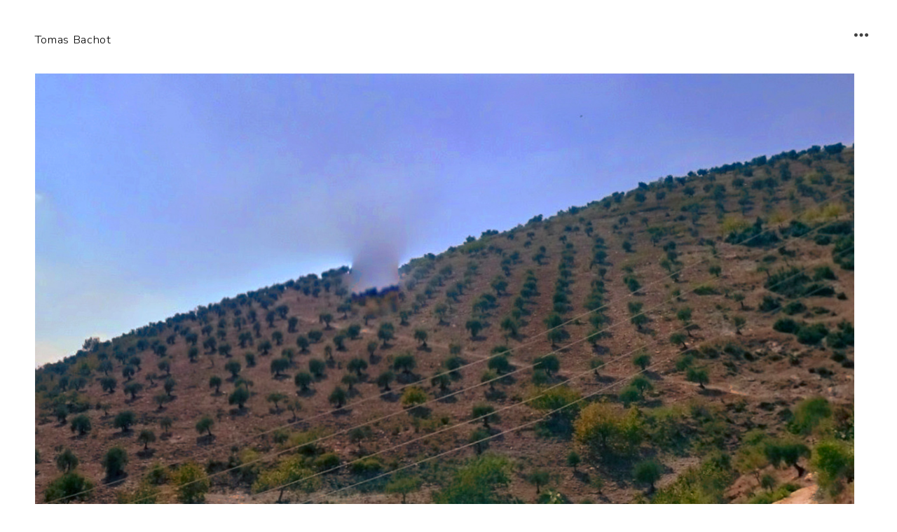

--- FILE ---
content_type: text/html; charset=UTF-8
request_url: https://tomasbachot.com/Syria-2-0
body_size: 28164
content:
<!DOCTYPE html>
<!-- 

        Running on cargo.site

-->
<html lang="en" data-predefined-style="true" data-css-presets="true" data-css-preset data-typography-preset>
	<head>
<script>
				var __cargo_context__ = 'live';
				var __cargo_js_ver__ = 'c=2837859173';
				var __cargo_maint__ = false;
				
				
			</script>
					<meta http-equiv="X-UA-Compatible" content="IE=edge,chrome=1">
		<meta http-equiv="Content-Type" content="text/html; charset=utf-8">
		<meta name="viewport" content="initial-scale=1.0, maximum-scale=1.0, user-scalable=no">
		
			<meta name="robots" content="index,follow">
		<title>Syria 2.0 — Tomas Bachot</title>
		<meta name="description" content="                                          (1) One day, the police burst into our house. They searched for my wife and me, but they...">
				<meta name="twitter:card" content="summary_large_image">
		<meta name="twitter:title" content="Syria 2.0 — Tomas Bachot">
		<meta name="twitter:description" content="                                          (1) One day, the police burst into our house. They searched for my wife and me, but they...">
		<meta name="twitter:image" content="https://freight.cargo.site/w/1200/i/5bcd11e97e0a6a786d2b797e8d36cee8f42a2d17d48bebdbff49035b90c3ef11/Jarablus--Syria--October-2015--I.M.---Tomas-Bachot--Map-data---Google--Instant-Street-View.jpg">
		<meta property="og:locale" content="en_US">
		<meta property="og:title" content="Syria 2.0 — Tomas Bachot">
		<meta property="og:description" content="                                          (1) One day, the police burst into our house. They searched for my wife and me, but they...">
		<meta property="og:url" content="https://tomasbachot.com/Syria-2-0">
		<meta property="og:image" content="https://freight.cargo.site/w/1200/i/5bcd11e97e0a6a786d2b797e8d36cee8f42a2d17d48bebdbff49035b90c3ef11/Jarablus--Syria--October-2015--I.M.---Tomas-Bachot--Map-data---Google--Instant-Street-View.jpg">
		<meta property="og:type" content="website">

		<link rel="preconnect" href="https://static.cargo.site" crossorigin>
		<link rel="preconnect" href="https://freight.cargo.site" crossorigin>

		<link rel="preconnect" href="https://fonts.gstatic.com" crossorigin>
		
		<!--<link rel="preload" href="https://static.cargo.site/assets/social/IconFont-Regular-0.9.3.woff2" as="font" type="font/woff" crossorigin>-->

		

		<link href="https://freight.cargo.site/t/original/i/bfac6ceb75d30339134f4d12f39282c051d0944afee1e2380cc3ca0260abc629/favicon.ico" rel="shortcut icon">
		<link href="https://tomasbachot.com/rss" rel="alternate" type="application/rss+xml" title="Tomas Bachot feed">

		<link href="//fonts.googleapis.com/css?family=Nunito:300,400,700&c=2837859173&" id="" rel="stylesheet" type="text/css" />
<link href="https://tomasbachot.com/stylesheet?c=2837859173&1649204478" id="member_stylesheet" rel="stylesheet" type="text/css" />
<style id="">@font-face{font-family:Icons;src:url(https://static.cargo.site/assets/social/IconFont-Regular-0.9.3.woff2);unicode-range:U+E000-E15C,U+F0000,U+FE0E}@font-face{font-family:Icons;src:url(https://static.cargo.site/assets/social/IconFont-Regular-0.9.3.woff2);font-weight:240;unicode-range:U+E000-E15C,U+F0000,U+FE0E}@font-face{font-family:Icons;src:url(https://static.cargo.site/assets/social/IconFont-Regular-0.9.3.woff2);unicode-range:U+E000-E15C,U+F0000,U+FE0E;font-weight:400}@font-face{font-family:Icons;src:url(https://static.cargo.site/assets/social/IconFont-Regular-0.9.3.woff2);unicode-range:U+E000-E15C,U+F0000,U+FE0E;font-weight:600}@font-face{font-family:Icons;src:url(https://static.cargo.site/assets/social/IconFont-Regular-0.9.3.woff2);unicode-range:U+E000-E15C,U+F0000,U+FE0E;font-weight:800}@font-face{font-family:Icons;src:url(https://static.cargo.site/assets/social/IconFont-Regular-0.9.3.woff2);unicode-range:U+E000-E15C,U+F0000,U+FE0E;font-style:italic}@font-face{font-family:Icons;src:url(https://static.cargo.site/assets/social/IconFont-Regular-0.9.3.woff2);unicode-range:U+E000-E15C,U+F0000,U+FE0E;font-weight:200;font-style:italic}@font-face{font-family:Icons;src:url(https://static.cargo.site/assets/social/IconFont-Regular-0.9.3.woff2);unicode-range:U+E000-E15C,U+F0000,U+FE0E;font-weight:400;font-style:italic}@font-face{font-family:Icons;src:url(https://static.cargo.site/assets/social/IconFont-Regular-0.9.3.woff2);unicode-range:U+E000-E15C,U+F0000,U+FE0E;font-weight:600;font-style:italic}@font-face{font-family:Icons;src:url(https://static.cargo.site/assets/social/IconFont-Regular-0.9.3.woff2);unicode-range:U+E000-E15C,U+F0000,U+FE0E;font-weight:800;font-style:italic}body.iconfont-loading,body.iconfont-loading *{color:transparent!important}body{-moz-osx-font-smoothing:grayscale;-webkit-font-smoothing:antialiased;-webkit-text-size-adjust:none}body.no-scroll{overflow:hidden}/*!
 * Content
 */.page{word-wrap:break-word}:focus{outline:0}.pointer-events-none{pointer-events:none}.pointer-events-auto{pointer-events:auto}.pointer-events-none .page_content .audio-player,.pointer-events-none .page_content .shop_product,.pointer-events-none .page_content a,.pointer-events-none .page_content audio,.pointer-events-none .page_content button,.pointer-events-none .page_content details,.pointer-events-none .page_content iframe,.pointer-events-none .page_content img,.pointer-events-none .page_content input,.pointer-events-none .page_content video{pointer-events:auto}.pointer-events-none .page_content *>a,.pointer-events-none .page_content>a{position:relative}s *{text-transform:inherit}#toolset{position:fixed;bottom:10px;right:10px;z-index:8}.mobile #toolset,.template_site_inframe #toolset{display:none}#toolset a{display:block;height:24px;width:24px;margin:0;padding:0;text-decoration:none;background:rgba(0,0,0,.2)}#toolset a:hover{background:rgba(0,0,0,.8)}[data-adminview] #toolset a,[data-adminview] #toolset_admin a{background:rgba(0,0,0,.04);pointer-events:none;cursor:default}#toolset_admin a:active{background:rgba(0,0,0,.7)}#toolset_admin a svg>*{transform:scale(1.1) translate(0,-.5px);transform-origin:50% 50%}#toolset_admin a svg{pointer-events:none;width:100%!important;height:auto!important}#following-container{overflow:auto;-webkit-overflow-scrolling:touch}#following-container iframe{height:100%;width:100%;position:absolute;top:0;left:0;right:0;bottom:0}:root{--following-width:-400px;--following-animation-duration:450ms}@keyframes following-open{0%{transform:translateX(0)}100%{transform:translateX(var(--following-width))}}@keyframes following-open-inverse{0%{transform:translateX(0)}100%{transform:translateX(calc(-1 * var(--following-width)))}}@keyframes following-close{0%{transform:translateX(var(--following-width))}100%{transform:translateX(0)}}@keyframes following-close-inverse{0%{transform:translateX(calc(-1 * var(--following-width)))}100%{transform:translateX(0)}}body.animate-left{animation:following-open var(--following-animation-duration);animation-fill-mode:both;animation-timing-function:cubic-bezier(.24,1,.29,1)}#following-container.animate-left{animation:following-close-inverse var(--following-animation-duration);animation-fill-mode:both;animation-timing-function:cubic-bezier(.24,1,.29,1)}#following-container.animate-left #following-frame{animation:following-close var(--following-animation-duration);animation-fill-mode:both;animation-timing-function:cubic-bezier(.24,1,.29,1)}body.animate-right{animation:following-close var(--following-animation-duration);animation-fill-mode:both;animation-timing-function:cubic-bezier(.24,1,.29,1)}#following-container.animate-right{animation:following-open-inverse var(--following-animation-duration);animation-fill-mode:both;animation-timing-function:cubic-bezier(.24,1,.29,1)}#following-container.animate-right #following-frame{animation:following-open var(--following-animation-duration);animation-fill-mode:both;animation-timing-function:cubic-bezier(.24,1,.29,1)}.slick-slider{position:relative;display:block;-moz-box-sizing:border-box;box-sizing:border-box;-webkit-user-select:none;-moz-user-select:none;-ms-user-select:none;user-select:none;-webkit-touch-callout:none;-khtml-user-select:none;-ms-touch-action:pan-y;touch-action:pan-y;-webkit-tap-highlight-color:transparent}.slick-list{position:relative;display:block;overflow:hidden;margin:0;padding:0}.slick-list:focus{outline:0}.slick-list.dragging{cursor:pointer;cursor:hand}.slick-slider .slick-list,.slick-slider .slick-track{transform:translate3d(0,0,0);will-change:transform}.slick-track{position:relative;top:0;left:0;display:block}.slick-track:after,.slick-track:before{display:table;content:'';width:1px;height:1px;margin-top:-1px;margin-left:-1px}.slick-track:after{clear:both}.slick-loading .slick-track{visibility:hidden}.slick-slide{display:none;float:left;height:100%;min-height:1px}[dir=rtl] .slick-slide{float:right}.content .slick-slide img{display:inline-block}.content .slick-slide img:not(.image-zoom){cursor:pointer}.content .scrub .slick-list,.content .scrub .slick-slide img:not(.image-zoom){cursor:ew-resize}body.slideshow-scrub-dragging *{cursor:ew-resize!important}.content .slick-slide img:not([src]),.content .slick-slide img[src='']{width:100%;height:auto}.slick-slide.slick-loading img{display:none}.slick-slide.dragging img{pointer-events:none}.slick-initialized .slick-slide{display:block}.slick-loading .slick-slide{visibility:hidden}.slick-vertical .slick-slide{display:block;height:auto;border:1px solid transparent}.slick-arrow.slick-hidden{display:none}.slick-arrow{position:absolute;z-index:9;width:0;top:0;height:100%;cursor:pointer;will-change:opacity;-webkit-transition:opacity 333ms cubic-bezier(.4,0,.22,1);transition:opacity 333ms cubic-bezier(.4,0,.22,1)}.slick-arrow.hidden{opacity:0}.slick-arrow svg{position:absolute;width:36px;height:36px;top:0;left:0;right:0;bottom:0;margin:auto;transform:translate(.25px,.25px)}.slick-arrow svg.right-arrow{transform:translate(.25px,.25px) scaleX(-1)}.slick-arrow svg:active{opacity:.75}.slick-arrow svg .arrow-shape{fill:none!important;stroke:#fff;stroke-linecap:square}.slick-arrow svg .arrow-outline{fill:none!important;stroke-width:2.5px;stroke:rgba(0,0,0,.6);stroke-linecap:square}.slick-arrow.slick-next{right:0;text-align:right}.slick-next svg,.wallpaper-navigation .slick-next svg{margin-right:10px}.mobile .slick-next svg{margin-right:10px}.slick-arrow.slick-prev{text-align:left}.slick-prev svg,.wallpaper-navigation .slick-prev svg{margin-left:10px}.mobile .slick-prev svg{margin-left:10px}.loading_animation{display:none;vertical-align:middle;z-index:15;line-height:0;pointer-events:none;border-radius:100%}.loading_animation.hidden{display:none}.loading_animation.pulsing{opacity:0;display:inline-block;animation-delay:.1s;-webkit-animation-delay:.1s;-moz-animation-delay:.1s;animation-duration:12s;animation-iteration-count:infinite;animation:fade-pulse-in .5s ease-in-out;-moz-animation:fade-pulse-in .5s ease-in-out;-webkit-animation:fade-pulse-in .5s ease-in-out;-webkit-animation-fill-mode:forwards;-moz-animation-fill-mode:forwards;animation-fill-mode:forwards}.loading_animation.pulsing.no-delay{animation-delay:0s;-webkit-animation-delay:0s;-moz-animation-delay:0s}.loading_animation div{border-radius:100%}.loading_animation div svg{max-width:100%;height:auto}.loading_animation div,.loading_animation div svg{width:20px;height:20px}.loading_animation.full-width svg{width:100%;height:auto}.loading_animation.full-width.big svg{width:100px;height:100px}.loading_animation div svg>*{fill:#ccc}.loading_animation div{-webkit-animation:spin-loading 12s ease-out;-webkit-animation-iteration-count:infinite;-moz-animation:spin-loading 12s ease-out;-moz-animation-iteration-count:infinite;animation:spin-loading 12s ease-out;animation-iteration-count:infinite}.loading_animation.hidden{display:none}[data-backdrop] .loading_animation{position:absolute;top:15px;left:15px;z-index:99}.loading_animation.position-absolute.middle{top:calc(50% - 10px);left:calc(50% - 10px)}.loading_animation.position-absolute.topleft{top:0;left:0}.loading_animation.position-absolute.middleright{top:calc(50% - 10px);right:1rem}.loading_animation.position-absolute.middleleft{top:calc(50% - 10px);left:1rem}.loading_animation.gray div svg>*{fill:#999}.loading_animation.gray-dark div svg>*{fill:#666}.loading_animation.gray-darker div svg>*{fill:#555}.loading_animation.gray-light div svg>*{fill:#ccc}.loading_animation.white div svg>*{fill:rgba(255,255,255,.85)}.loading_animation.blue div svg>*{fill:#698fff}.loading_animation.inline{display:inline-block;margin-bottom:.5ex}.loading_animation.inline.left{margin-right:.5ex}@-webkit-keyframes fade-pulse-in{0%{opacity:0}50%{opacity:.5}100%{opacity:1}}@-moz-keyframes fade-pulse-in{0%{opacity:0}50%{opacity:.5}100%{opacity:1}}@keyframes fade-pulse-in{0%{opacity:0}50%{opacity:.5}100%{opacity:1}}@-webkit-keyframes pulsate{0%{opacity:1}50%{opacity:0}100%{opacity:1}}@-moz-keyframes pulsate{0%{opacity:1}50%{opacity:0}100%{opacity:1}}@keyframes pulsate{0%{opacity:1}50%{opacity:0}100%{opacity:1}}@-webkit-keyframes spin-loading{0%{transform:rotate(0)}9%{transform:rotate(1050deg)}18%{transform:rotate(-1090deg)}20%{transform:rotate(-1080deg)}23%{transform:rotate(-1080deg)}28%{transform:rotate(-1095deg)}29%{transform:rotate(-1065deg)}34%{transform:rotate(-1080deg)}35%{transform:rotate(-1050deg)}40%{transform:rotate(-1065deg)}41%{transform:rotate(-1035deg)}44%{transform:rotate(-1035deg)}47%{transform:rotate(-2160deg)}50%{transform:rotate(-2160deg)}56%{transform:rotate(45deg)}60%{transform:rotate(45deg)}80%{transform:rotate(6120deg)}100%{transform:rotate(0)}}@keyframes spin-loading{0%{transform:rotate(0)}9%{transform:rotate(1050deg)}18%{transform:rotate(-1090deg)}20%{transform:rotate(-1080deg)}23%{transform:rotate(-1080deg)}28%{transform:rotate(-1095deg)}29%{transform:rotate(-1065deg)}34%{transform:rotate(-1080deg)}35%{transform:rotate(-1050deg)}40%{transform:rotate(-1065deg)}41%{transform:rotate(-1035deg)}44%{transform:rotate(-1035deg)}47%{transform:rotate(-2160deg)}50%{transform:rotate(-2160deg)}56%{transform:rotate(45deg)}60%{transform:rotate(45deg)}80%{transform:rotate(6120deg)}100%{transform:rotate(0)}}[grid-row]{align-items:flex-start;box-sizing:border-box;display:-webkit-box;display:-webkit-flex;display:-ms-flexbox;display:flex;-webkit-flex-wrap:wrap;-ms-flex-wrap:wrap;flex-wrap:wrap}[grid-col]{box-sizing:border-box}[grid-row] [grid-col].empty:after{content:"\0000A0";cursor:text}body.mobile[data-adminview=content-editproject] [grid-row] [grid-col].empty:after{display:none}[grid-col=auto]{-webkit-box-flex:1;-webkit-flex:1;-ms-flex:1;flex:1}[grid-col=x12]{width:100%}[grid-col=x11]{width:50%}[grid-col=x10]{width:33.33%}[grid-col=x9]{width:25%}[grid-col=x8]{width:20%}[grid-col=x7]{width:16.666666667%}[grid-col=x6]{width:14.285714286%}[grid-col=x5]{width:12.5%}[grid-col=x4]{width:11.111111111%}[grid-col=x3]{width:10%}[grid-col=x2]{width:9.090909091%}[grid-col=x1]{width:8.333333333%}[grid-col="1"]{width:8.33333%}[grid-col="2"]{width:16.66667%}[grid-col="3"]{width:25%}[grid-col="4"]{width:33.33333%}[grid-col="5"]{width:41.66667%}[grid-col="6"]{width:50%}[grid-col="7"]{width:58.33333%}[grid-col="8"]{width:66.66667%}[grid-col="9"]{width:75%}[grid-col="10"]{width:83.33333%}[grid-col="11"]{width:91.66667%}[grid-col="12"]{width:100%}body.mobile [grid-responsive] [grid-col]{width:100%;-webkit-box-flex:none;-webkit-flex:none;-ms-flex:none;flex:none}[data-ce-host=true][contenteditable=true] [grid-pad]{pointer-events:none}[data-ce-host=true][contenteditable=true] [grid-pad]>*{pointer-events:auto}[grid-pad="0"]{padding:0}[grid-pad="0.25"]{padding:.125rem}[grid-pad="0.5"]{padding:.25rem}[grid-pad="0.75"]{padding:.375rem}[grid-pad="1"]{padding:.5rem}[grid-pad="1.25"]{padding:.625rem}[grid-pad="1.5"]{padding:.75rem}[grid-pad="1.75"]{padding:.875rem}[grid-pad="2"]{padding:1rem}[grid-pad="2.5"]{padding:1.25rem}[grid-pad="3"]{padding:1.5rem}[grid-pad="3.5"]{padding:1.75rem}[grid-pad="4"]{padding:2rem}[grid-pad="5"]{padding:2.5rem}[grid-pad="6"]{padding:3rem}[grid-pad="7"]{padding:3.5rem}[grid-pad="8"]{padding:4rem}[grid-pad="9"]{padding:4.5rem}[grid-pad="10"]{padding:5rem}[grid-gutter="0"]{margin:0}[grid-gutter="0.5"]{margin:-.25rem}[grid-gutter="1"]{margin:-.5rem}[grid-gutter="1.5"]{margin:-.75rem}[grid-gutter="2"]{margin:-1rem}[grid-gutter="2.5"]{margin:-1.25rem}[grid-gutter="3"]{margin:-1.5rem}[grid-gutter="3.5"]{margin:-1.75rem}[grid-gutter="4"]{margin:-2rem}[grid-gutter="5"]{margin:-2.5rem}[grid-gutter="6"]{margin:-3rem}[grid-gutter="7"]{margin:-3.5rem}[grid-gutter="8"]{margin:-4rem}[grid-gutter="10"]{margin:-5rem}[grid-gutter="12"]{margin:-6rem}[grid-gutter="14"]{margin:-7rem}[grid-gutter="16"]{margin:-8rem}[grid-gutter="18"]{margin:-9rem}[grid-gutter="20"]{margin:-10rem}small{max-width:100%;text-decoration:inherit}img:not([src]),img[src='']{outline:1px solid rgba(177,177,177,.4);outline-offset:-1px;content:url([data-uri])}img.image-zoom{cursor:-webkit-zoom-in;cursor:-moz-zoom-in;cursor:zoom-in}#imprimatur{color:#333;font-size:10px;font-family:-apple-system,BlinkMacSystemFont,"Segoe UI",Roboto,Oxygen,Ubuntu,Cantarell,"Open Sans","Helvetica Neue",sans-serif,"Sans Serif",Icons;/*!System*/position:fixed;opacity:.3;right:-28px;bottom:160px;transform:rotate(270deg);-ms-transform:rotate(270deg);-webkit-transform:rotate(270deg);z-index:8;text-transform:uppercase;color:#999;opacity:.5;padding-bottom:2px;text-decoration:none}.mobile #imprimatur{display:none}bodycopy cargo-link a{font-family:-apple-system,BlinkMacSystemFont,"Segoe UI",Roboto,Oxygen,Ubuntu,Cantarell,"Open Sans","Helvetica Neue",sans-serif,"Sans Serif",Icons;/*!System*/font-size:12px;font-style:normal;font-weight:400;transform:rotate(270deg);text-decoration:none;position:fixed!important;right:-27px;bottom:100px;text-decoration:none;letter-spacing:normal;background:0 0;border:0;border-bottom:0;outline:0}/*! PhotoSwipe Default UI CSS by Dmitry Semenov | photoswipe.com | MIT license */.pswp--has_mouse .pswp__button--arrow--left,.pswp--has_mouse .pswp__button--arrow--right,.pswp__ui{visibility:visible}.pswp--minimal--dark .pswp__top-bar,.pswp__button{background:0 0}.pswp,.pswp__bg,.pswp__container,.pswp__img--placeholder,.pswp__zoom-wrap,.quick-view-navigation{-webkit-backface-visibility:hidden}.pswp__button{cursor:pointer;opacity:1;-webkit-appearance:none;transition:opacity .2s;-webkit-box-shadow:none;box-shadow:none}.pswp__button-close>svg{top:10px;right:10px;margin-left:auto}.pswp--touch .quick-view-navigation{display:none}.pswp__ui{-webkit-font-smoothing:auto;opacity:1;z-index:1550}.quick-view-navigation{will-change:opacity;-webkit-transition:opacity 333ms cubic-bezier(.4,0,.22,1);transition:opacity 333ms cubic-bezier(.4,0,.22,1)}.quick-view-navigation .pswp__group .pswp__button{pointer-events:auto}.pswp__button>svg{position:absolute;width:36px;height:36px}.quick-view-navigation .pswp__group:active svg{opacity:.75}.pswp__button svg .shape-shape{fill:#fff}.pswp__button svg .shape-outline{fill:#000}.pswp__button-prev>svg{top:0;bottom:0;left:10px;margin:auto}.pswp__button-next>svg{top:0;bottom:0;right:10px;margin:auto}.quick-view-navigation .pswp__group .pswp__button-prev{position:absolute;left:0;top:0;width:0;height:100%}.quick-view-navigation .pswp__group .pswp__button-next{position:absolute;right:0;top:0;width:0;height:100%}.quick-view-navigation .close-button,.quick-view-navigation .left-arrow,.quick-view-navigation .right-arrow{transform:translate(.25px,.25px)}.quick-view-navigation .right-arrow{transform:translate(.25px,.25px) scaleX(-1)}.pswp__button svg .shape-outline{fill:transparent!important;stroke:#000;stroke-width:2.5px;stroke-linecap:square}.pswp__button svg .shape-shape{fill:transparent!important;stroke:#fff;stroke-width:1.5px;stroke-linecap:square}.pswp__bg,.pswp__scroll-wrap,.pswp__zoom-wrap{width:100%;position:absolute}.quick-view-navigation .pswp__group .pswp__button-close{margin:0}.pswp__container,.pswp__item,.pswp__zoom-wrap{right:0;bottom:0;top:0;position:absolute;left:0}.pswp__ui--hidden .pswp__button{opacity:.001}.pswp__ui--hidden .pswp__button,.pswp__ui--hidden .pswp__button *{pointer-events:none}.pswp .pswp__ui.pswp__ui--displaynone{display:none}.pswp__element--disabled{display:none!important}/*! PhotoSwipe main CSS by Dmitry Semenov | photoswipe.com | MIT license */.pswp{position:fixed;display:none;height:100%;width:100%;top:0;left:0;right:0;bottom:0;margin:auto;-ms-touch-action:none;touch-action:none;z-index:9999999;-webkit-text-size-adjust:100%;line-height:initial;letter-spacing:initial;outline:0}.pswp img{max-width:none}.pswp--zoom-disabled .pswp__img{cursor:default!important}.pswp--animate_opacity{opacity:.001;will-change:opacity;-webkit-transition:opacity 333ms cubic-bezier(.4,0,.22,1);transition:opacity 333ms cubic-bezier(.4,0,.22,1)}.pswp--open{display:block}.pswp--zoom-allowed .pswp__img{cursor:-webkit-zoom-in;cursor:-moz-zoom-in;cursor:zoom-in}.pswp--zoomed-in .pswp__img{cursor:-webkit-grab;cursor:-moz-grab;cursor:grab}.pswp--dragging .pswp__img{cursor:-webkit-grabbing;cursor:-moz-grabbing;cursor:grabbing}.pswp__bg{left:0;top:0;height:100%;opacity:0;transform:translateZ(0);will-change:opacity}.pswp__scroll-wrap{left:0;top:0;height:100%}.pswp__container,.pswp__zoom-wrap{-ms-touch-action:none;touch-action:none}.pswp__container,.pswp__img{-webkit-user-select:none;-moz-user-select:none;-ms-user-select:none;user-select:none;-webkit-tap-highlight-color:transparent;-webkit-touch-callout:none}.pswp__zoom-wrap{-webkit-transform-origin:left top;-ms-transform-origin:left top;transform-origin:left top;-webkit-transition:-webkit-transform 222ms cubic-bezier(.4,0,.22,1);transition:transform 222ms cubic-bezier(.4,0,.22,1)}.pswp__bg{-webkit-transition:opacity 222ms cubic-bezier(.4,0,.22,1);transition:opacity 222ms cubic-bezier(.4,0,.22,1)}.pswp--animated-in .pswp__bg,.pswp--animated-in .pswp__zoom-wrap{-webkit-transition:none;transition:none}.pswp--hide-overflow .pswp__scroll-wrap,.pswp--hide-overflow.pswp{overflow:hidden}.pswp__img{position:absolute;width:auto;height:auto;top:0;left:0}.pswp__img--placeholder--blank{background:#222}.pswp--ie .pswp__img{width:100%!important;height:auto!important;left:0;top:0}.pswp__ui--idle{opacity:0}.pswp__error-msg{position:absolute;left:0;top:50%;width:100%;text-align:center;font-size:14px;line-height:16px;margin-top:-8px;color:#ccc}.pswp__error-msg a{color:#ccc;text-decoration:underline}.pswp__error-msg{font-family:-apple-system,BlinkMacSystemFont,"Segoe UI",Roboto,Oxygen,Ubuntu,Cantarell,"Open Sans","Helvetica Neue",sans-serif}.quick-view.mouse-down .iframe-item{pointer-events:none!important}.quick-view-caption-positioner{pointer-events:none;width:100%;height:100%}.quick-view-caption-wrapper{margin:auto;position:absolute;bottom:0;left:0;right:0}.quick-view-horizontal-align-left .quick-view-caption-wrapper{margin-left:0}.quick-view-horizontal-align-right .quick-view-caption-wrapper{margin-right:0}[data-quick-view-caption]{transition:.1s opacity ease-in-out;position:absolute;bottom:0;left:0;right:0}.quick-view-horizontal-align-left [data-quick-view-caption]{text-align:left}.quick-view-horizontal-align-right [data-quick-view-caption]{text-align:right}.quick-view-caption{transition:.1s opacity ease-in-out}.quick-view-caption>*{display:inline-block}.quick-view-caption *{pointer-events:auto}.quick-view-caption.hidden{opacity:0}.shop_product .dropdown_wrapper{flex:0 0 100%;position:relative}.shop_product select{appearance:none;-moz-appearance:none;-webkit-appearance:none;outline:0;-webkit-font-smoothing:antialiased;-moz-osx-font-smoothing:grayscale;cursor:pointer;border-radius:0;white-space:nowrap;overflow:hidden!important;text-overflow:ellipsis}.shop_product select.dropdown::-ms-expand{display:none}.shop_product a{cursor:pointer;border-bottom:none;text-decoration:none}.shop_product a.out-of-stock{pointer-events:none}body.audio-player-dragging *{cursor:ew-resize!important}.audio-player{display:inline-flex;flex:1 0 calc(100% - 2px);width:calc(100% - 2px)}.audio-player .button{height:100%;flex:0 0 3.3rem;display:flex}.audio-player .separator{left:3.3rem;height:100%}.audio-player .buffer{width:0%;height:100%;transition:left .3s linear,width .3s linear}.audio-player.seeking .buffer{transition:left 0s,width 0s}.audio-player.seeking{user-select:none;-webkit-user-select:none;cursor:ew-resize}.audio-player.seeking *{user-select:none;-webkit-user-select:none;cursor:ew-resize}.audio-player .bar{overflow:hidden;display:flex;justify-content:space-between;align-content:center;flex-grow:1}.audio-player .progress{width:0%;height:100%;transition:width .3s linear}.audio-player.seeking .progress{transition:width 0s}.audio-player .pause,.audio-player .play{cursor:pointer;height:100%}.audio-player .note-icon{margin:auto 0;order:2;flex:0 1 auto}.audio-player .title{white-space:nowrap;overflow:hidden;text-overflow:ellipsis;pointer-events:none;user-select:none;padding:.5rem 0 .5rem 1rem;margin:auto auto auto 0;flex:0 3 auto;min-width:0;width:100%}.audio-player .total-time{flex:0 1 auto;margin:auto 0}.audio-player .current-time,.audio-player .play-text{flex:0 1 auto;margin:auto 0}.audio-player .stream-anim{user-select:none;margin:auto auto auto 0}.audio-player .stream-anim span{display:inline-block}.audio-player .buffer,.audio-player .current-time,.audio-player .note-svg,.audio-player .play-text,.audio-player .separator,.audio-player .total-time{user-select:none;pointer-events:none}.audio-player .buffer,.audio-player .play-text,.audio-player .progress{position:absolute}.audio-player,.audio-player .bar,.audio-player .button,.audio-player .current-time,.audio-player .note-icon,.audio-player .pause,.audio-player .play,.audio-player .total-time{position:relative}body.mobile .audio-player,body.mobile .audio-player *{-webkit-touch-callout:none}#standalone-admin-frame{border:0;width:400px;position:absolute;right:0;top:0;height:100vh;z-index:99}body[standalone-admin=true] #standalone-admin-frame{transform:translate(0,0)}body[standalone-admin=true] .main_container{width:calc(100% - 400px)}body[standalone-admin=false] #standalone-admin-frame{transform:translate(100%,0)}body[standalone-admin=false] .main_container{width:100%}.toggle_standaloneAdmin{position:fixed;top:0;right:400px;height:40px;width:40px;z-index:999;cursor:pointer;background-color:rgba(0,0,0,.4)}.toggle_standaloneAdmin:active{opacity:.7}body[standalone-admin=false] .toggle_standaloneAdmin{right:0}.toggle_standaloneAdmin *{color:#fff;fill:#fff}.toggle_standaloneAdmin svg{padding:6px;width:100%;height:100%;opacity:.85}body[standalone-admin=false] .toggle_standaloneAdmin #close,body[standalone-admin=true] .toggle_standaloneAdmin #backdropsettings{display:none}.toggle_standaloneAdmin>div{width:100%;height:100%}#admin_toggle_button{position:fixed;top:50%;transform:translate(0,-50%);right:400px;height:36px;width:12px;z-index:999;cursor:pointer;background-color:rgba(0,0,0,.09);padding-left:2px;margin-right:5px}#admin_toggle_button .bar{content:'';background:rgba(0,0,0,.09);position:fixed;width:5px;bottom:0;top:0;z-index:10}#admin_toggle_button:active{background:rgba(0,0,0,.065)}#admin_toggle_button *{color:#fff;fill:#fff}#admin_toggle_button svg{padding:0;width:16px;height:36px;margin-left:1px;opacity:1}#admin_toggle_button svg *{fill:#fff;opacity:1}#admin_toggle_button[data-state=closed] .toggle_admin_close{display:none}#admin_toggle_button[data-state=closed],#admin_toggle_button[data-state=closed] .toggle_admin_open{width:20px;cursor:pointer;margin:0}#admin_toggle_button[data-state=closed] svg{margin-left:2px}#admin_toggle_button[data-state=open] .toggle_admin_open{display:none}select,select *{text-rendering:auto!important}b b{font-weight:inherit}*{-webkit-box-sizing:border-box;-moz-box-sizing:border-box;box-sizing:border-box}customhtml>*{position:relative;z-index:10}body,html{min-height:100vh;margin:0;padding:0}html{touch-action:manipulation;position:relative;background-color:#fff}.main_container{min-height:100vh;width:100%;overflow:hidden}.container{display:-webkit-box;display:-webkit-flex;display:-moz-box;display:-ms-flexbox;display:flex;-webkit-flex-wrap:wrap;-moz-flex-wrap:wrap;-ms-flex-wrap:wrap;flex-wrap:wrap;max-width:100%;width:100%;overflow:visible}.container{align-items:flex-start;-webkit-align-items:flex-start}.page{z-index:2}.page ul li>text-limit{display:block}.content,.content_container,.pinned{-webkit-flex:1 0 auto;-moz-flex:1 0 auto;-ms-flex:1 0 auto;flex:1 0 auto;max-width:100%}.content_container{width:100%}.content_container.full_height{min-height:100vh}.page_background{position:absolute;top:0;left:0;width:100%;height:100%}.page_container{position:relative;overflow:visible;width:100%}.backdrop{position:absolute;top:0;z-index:1;width:100%;height:100%;max-height:100vh}.backdrop>div{position:absolute;top:0;left:0;width:100%;height:100%;-webkit-backface-visibility:hidden;backface-visibility:hidden;transform:translate3d(0,0,0);contain:strict}[data-backdrop].backdrop>div[data-overflowing]{max-height:100vh;position:absolute;top:0;left:0}body.mobile [split-responsive]{display:flex;flex-direction:column}body.mobile [split-responsive] .container{width:100%;order:2}body.mobile [split-responsive] .backdrop{position:relative;height:50vh;width:100%;order:1}body.mobile [split-responsive] [data-auxiliary].backdrop{position:absolute;height:50vh;width:100%;order:1}.page{position:relative;z-index:2}img[data-align=left]{float:left}img[data-align=right]{float:right}[data-rotation]{transform-origin:center center}.content .page_content:not([contenteditable=true]) [data-draggable]{pointer-events:auto!important;backface-visibility:hidden}.preserve-3d{-moz-transform-style:preserve-3d;transform-style:preserve-3d}.content .page_content:not([contenteditable=true]) [data-draggable] iframe{pointer-events:none!important}.dragging-active iframe{pointer-events:none!important}.content .page_content:not([contenteditable=true]) [data-draggable]:active{opacity:1}.content .scroll-transition-fade{transition:transform 1s ease-in-out,opacity .8s ease-in-out}.content .scroll-transition-fade.below-viewport{opacity:0;transform:translateY(40px)}.mobile.full_width .page_container:not([split-layout]) .container_width{width:100%}[data-view=pinned_bottom] .bottom_pin_invisibility{visibility:hidden}.pinned{position:relative;width:100%}.pinned .page_container.accommodate:not(.fixed):not(.overlay){z-index:2}.pinned .page_container.overlay{position:absolute;z-index:4}.pinned .page_container.overlay.fixed{position:fixed}.pinned .page_container.overlay.fixed .page{max-height:100vh;-webkit-overflow-scrolling:touch}.pinned .page_container.overlay.fixed .page.allow-scroll{overflow-y:auto;overflow-x:hidden}.pinned .page_container.overlay.fixed .page.allow-scroll{align-items:flex-start;-webkit-align-items:flex-start}.pinned .page_container .page.allow-scroll::-webkit-scrollbar{width:0;background:0 0;display:none}.pinned.pinned_top .page_container.overlay{left:0;top:0}.pinned.pinned_bottom .page_container.overlay{left:0;bottom:0}div[data-container=set]:empty{margin-top:1px}.thumbnails{position:relative;z-index:1}[thumbnails=grid]{align-items:baseline}[thumbnails=justify] .thumbnail{box-sizing:content-box}[thumbnails][data-padding-zero] .thumbnail{margin-bottom:-1px}[thumbnails=montessori] .thumbnail{pointer-events:auto;position:absolute}[thumbnails] .thumbnail>a{display:block;text-decoration:none}[thumbnails=montessori]{height:0}[thumbnails][data-resizing],[thumbnails][data-resizing] *{cursor:nwse-resize}[thumbnails] .thumbnail .resize-handle{cursor:nwse-resize;width:26px;height:26px;padding:5px;position:absolute;opacity:.75;right:-1px;bottom:-1px;z-index:100}[thumbnails][data-resizing] .resize-handle{display:none}[thumbnails] .thumbnail .resize-handle svg{position:absolute;top:0;left:0}[thumbnails] .thumbnail .resize-handle:hover{opacity:1}[data-can-move].thumbnail .resize-handle svg .resize_path_outline{fill:#fff}[data-can-move].thumbnail .resize-handle svg .resize_path{fill:#000}[thumbnails=montessori] .thumbnail_sizer{height:0;width:100%;position:relative;padding-bottom:100%;pointer-events:none}[thumbnails] .thumbnail img{display:block;min-height:3px;margin-bottom:0}[thumbnails] .thumbnail img:not([src]),img[src=""]{margin:0!important;width:100%;min-height:3px;height:100%!important;position:absolute}[aspect-ratio="1x1"].thumb_image{height:0;padding-bottom:100%;overflow:hidden}[aspect-ratio="4x3"].thumb_image{height:0;padding-bottom:75%;overflow:hidden}[aspect-ratio="16x9"].thumb_image{height:0;padding-bottom:56.25%;overflow:hidden}[thumbnails] .thumb_image{width:100%;position:relative}[thumbnails][thumbnail-vertical-align=top]{align-items:flex-start}[thumbnails][thumbnail-vertical-align=middle]{align-items:center}[thumbnails][thumbnail-vertical-align=bottom]{align-items:baseline}[thumbnails][thumbnail-horizontal-align=left]{justify-content:flex-start}[thumbnails][thumbnail-horizontal-align=middle]{justify-content:center}[thumbnails][thumbnail-horizontal-align=right]{justify-content:flex-end}.thumb_image.default_image>svg{position:absolute;top:0;left:0;bottom:0;right:0;width:100%;height:100%}.thumb_image.default_image{outline:1px solid #ccc;outline-offset:-1px;position:relative}.mobile.full_width [data-view=Thumbnail] .thumbnails_width{width:100%}.content [data-draggable] a:active,.content [data-draggable] img:active{opacity:initial}.content .draggable-dragging{opacity:initial}[data-draggable].draggable_visible{visibility:visible}[data-draggable].draggable_hidden{visibility:hidden}.gallery_card [data-draggable],.marquee [data-draggable]{visibility:inherit}[data-draggable]{visibility:visible;background-color:rgba(0,0,0,.003)}#site_menu_panel_container .image-gallery:not(.initialized){height:0;padding-bottom:100%;min-height:initial}.image-gallery:not(.initialized){min-height:100vh;visibility:hidden;width:100%}.image-gallery .gallery_card img{display:block;width:100%;height:auto}.image-gallery .gallery_card{transform-origin:center}.image-gallery .gallery_card.dragging{opacity:.1;transform:initial!important}.image-gallery:not([image-gallery=slideshow]) .gallery_card iframe:only-child,.image-gallery:not([image-gallery=slideshow]) .gallery_card video:only-child{width:100%;height:100%;top:0;left:0;position:absolute}.image-gallery[image-gallery=slideshow] .gallery_card video[muted][autoplay]:not([controls]),.image-gallery[image-gallery=slideshow] .gallery_card video[muted][data-autoplay]:not([controls]){pointer-events:none}.image-gallery [image-gallery-pad="0"] video:only-child{object-fit:cover;height:calc(100% + 1px)}div.image-gallery>a,div.image-gallery>iframe,div.image-gallery>img,div.image-gallery>video{display:none}[image-gallery-row]{align-items:flex-start;box-sizing:border-box;display:-webkit-box;display:-webkit-flex;display:-ms-flexbox;display:flex;-webkit-flex-wrap:wrap;-ms-flex-wrap:wrap;flex-wrap:wrap}.image-gallery .gallery_card_image{width:100%;position:relative}[data-predefined-style=true] .image-gallery a.gallery_card{display:block;border:none}[image-gallery-col]{box-sizing:border-box}[image-gallery-col=x12]{width:100%}[image-gallery-col=x11]{width:50%}[image-gallery-col=x10]{width:33.33%}[image-gallery-col=x9]{width:25%}[image-gallery-col=x8]{width:20%}[image-gallery-col=x7]{width:16.666666667%}[image-gallery-col=x6]{width:14.285714286%}[image-gallery-col=x5]{width:12.5%}[image-gallery-col=x4]{width:11.111111111%}[image-gallery-col=x3]{width:10%}[image-gallery-col=x2]{width:9.090909091%}[image-gallery-col=x1]{width:8.333333333%}.content .page_content [image-gallery-pad].image-gallery{pointer-events:none}.content .page_content [image-gallery-pad].image-gallery .gallery_card_image>*,.content .page_content [image-gallery-pad].image-gallery .gallery_image_caption{pointer-events:auto}.content .page_content [image-gallery-pad="0"]{padding:0}.content .page_content [image-gallery-pad="0.25"]{padding:.125rem}.content .page_content [image-gallery-pad="0.5"]{padding:.25rem}.content .page_content [image-gallery-pad="0.75"]{padding:.375rem}.content .page_content [image-gallery-pad="1"]{padding:.5rem}.content .page_content [image-gallery-pad="1.25"]{padding:.625rem}.content .page_content [image-gallery-pad="1.5"]{padding:.75rem}.content .page_content [image-gallery-pad="1.75"]{padding:.875rem}.content .page_content [image-gallery-pad="2"]{padding:1rem}.content .page_content [image-gallery-pad="2.5"]{padding:1.25rem}.content .page_content [image-gallery-pad="3"]{padding:1.5rem}.content .page_content [image-gallery-pad="3.5"]{padding:1.75rem}.content .page_content [image-gallery-pad="4"]{padding:2rem}.content .page_content [image-gallery-pad="5"]{padding:2.5rem}.content .page_content [image-gallery-pad="6"]{padding:3rem}.content .page_content [image-gallery-pad="7"]{padding:3.5rem}.content .page_content [image-gallery-pad="8"]{padding:4rem}.content .page_content [image-gallery-pad="9"]{padding:4.5rem}.content .page_content [image-gallery-pad="10"]{padding:5rem}.content .page_content [image-gallery-gutter="0"]{margin:0}.content .page_content [image-gallery-gutter="0.5"]{margin:-.25rem}.content .page_content [image-gallery-gutter="1"]{margin:-.5rem}.content .page_content [image-gallery-gutter="1.5"]{margin:-.75rem}.content .page_content [image-gallery-gutter="2"]{margin:-1rem}.content .page_content [image-gallery-gutter="2.5"]{margin:-1.25rem}.content .page_content [image-gallery-gutter="3"]{margin:-1.5rem}.content .page_content [image-gallery-gutter="3.5"]{margin:-1.75rem}.content .page_content [image-gallery-gutter="4"]{margin:-2rem}.content .page_content [image-gallery-gutter="5"]{margin:-2.5rem}.content .page_content [image-gallery-gutter="6"]{margin:-3rem}.content .page_content [image-gallery-gutter="7"]{margin:-3.5rem}.content .page_content [image-gallery-gutter="8"]{margin:-4rem}.content .page_content [image-gallery-gutter="10"]{margin:-5rem}.content .page_content [image-gallery-gutter="12"]{margin:-6rem}.content .page_content [image-gallery-gutter="14"]{margin:-7rem}.content .page_content [image-gallery-gutter="16"]{margin:-8rem}.content .page_content [image-gallery-gutter="18"]{margin:-9rem}.content .page_content [image-gallery-gutter="20"]{margin:-10rem}[image-gallery=slideshow]:not(.initialized)>*{min-height:1px;opacity:0;min-width:100%}[image-gallery=slideshow][data-constrained-by=height] [image-gallery-vertical-align].slick-track{align-items:flex-start}[image-gallery=slideshow] img.image-zoom:active{opacity:initial}[image-gallery=slideshow].slick-initialized .gallery_card{pointer-events:none}[image-gallery=slideshow].slick-initialized .gallery_card.slick-current{pointer-events:auto}[image-gallery=slideshow] .gallery_card:not(.has_caption){line-height:0}.content .page_content [image-gallery=slideshow].image-gallery>*{pointer-events:auto}.content [image-gallery=slideshow].image-gallery.slick-initialized .gallery_card{overflow:hidden;margin:0;display:flex;flex-flow:row wrap;flex-shrink:0}.content [image-gallery=slideshow].image-gallery.slick-initialized .gallery_card.slick-current{overflow:visible}[image-gallery=slideshow] .gallery_image_caption{opacity:1;transition:opacity .3s;-webkit-transition:opacity .3s;width:100%;margin-left:auto;margin-right:auto;clear:both}[image-gallery-horizontal-align=left] .gallery_image_caption{text-align:left}[image-gallery-horizontal-align=middle] .gallery_image_caption{text-align:center}[image-gallery-horizontal-align=right] .gallery_image_caption{text-align:right}[image-gallery=slideshow][data-slideshow-in-transition] .gallery_image_caption{opacity:0;transition:opacity .3s;-webkit-transition:opacity .3s}[image-gallery=slideshow] .gallery_card_image{width:initial;margin:0;display:inline-block}[image-gallery=slideshow] .gallery_card img{margin:0;display:block}[image-gallery=slideshow][data-exploded]{align-items:flex-start;box-sizing:border-box;display:-webkit-box;display:-webkit-flex;display:-ms-flexbox;display:flex;-webkit-flex-wrap:wrap;-ms-flex-wrap:wrap;flex-wrap:wrap;justify-content:flex-start;align-content:flex-start}[image-gallery=slideshow][data-exploded] .gallery_card{padding:1rem;width:16.666%}[image-gallery=slideshow][data-exploded] .gallery_card_image{height:0;display:block;width:100%}[image-gallery=grid]{align-items:baseline}[image-gallery=grid] .gallery_card.has_caption .gallery_card_image{display:block}[image-gallery=grid] [image-gallery-pad="0"].gallery_card{margin-bottom:-1px}[image-gallery=grid] .gallery_card img{margin:0}[image-gallery=columns] .gallery_card img{margin:0}[image-gallery=justify]{align-items:flex-start}[image-gallery=justify] .gallery_card img{margin:0}[image-gallery=montessori][image-gallery-row]{display:block}[image-gallery=montessori] a.gallery_card,[image-gallery=montessori] div.gallery_card{position:absolute;pointer-events:auto}[image-gallery=montessori][data-can-move] .gallery_card,[image-gallery=montessori][data-can-move] .gallery_card .gallery_card_image,[image-gallery=montessori][data-can-move] .gallery_card .gallery_card_image>*{cursor:move}[image-gallery=montessori]{position:relative;height:0}[image-gallery=freeform] .gallery_card{position:relative}[image-gallery=freeform] [image-gallery-pad="0"].gallery_card{margin-bottom:-1px}[image-gallery-vertical-align]{display:flex;flex-flow:row wrap}[image-gallery-vertical-align].slick-track{display:flex;flex-flow:row nowrap}.image-gallery .slick-list{margin-bottom:-.3px}[image-gallery-vertical-align=top]{align-content:flex-start;align-items:flex-start}[image-gallery-vertical-align=middle]{align-items:center;align-content:center}[image-gallery-vertical-align=bottom]{align-content:flex-end;align-items:flex-end}[image-gallery-horizontal-align=left]{justify-content:flex-start}[image-gallery-horizontal-align=middle]{justify-content:center}[image-gallery-horizontal-align=right]{justify-content:flex-end}.image-gallery[data-resizing],.image-gallery[data-resizing] *{cursor:nwse-resize!important}.image-gallery .gallery_card .resize-handle,.image-gallery .gallery_card .resize-handle *{cursor:nwse-resize!important}.image-gallery .gallery_card .resize-handle{width:26px;height:26px;padding:5px;position:absolute;opacity:.75;right:-1px;bottom:-1px;z-index:10}.image-gallery[data-resizing] .resize-handle{display:none}.image-gallery .gallery_card .resize-handle svg{cursor:nwse-resize!important;position:absolute;top:0;left:0}.image-gallery .gallery_card .resize-handle:hover{opacity:1}[data-can-move].gallery_card .resize-handle svg .resize_path_outline{fill:#fff}[data-can-move].gallery_card .resize-handle svg .resize_path{fill:#000}[image-gallery=montessori] .thumbnail_sizer{height:0;width:100%;position:relative;padding-bottom:100%;pointer-events:none}#site_menu_button{display:block;text-decoration:none;pointer-events:auto;z-index:9;vertical-align:top;cursor:pointer;box-sizing:content-box;font-family:Icons}#site_menu_button.custom_icon{padding:0;line-height:0}#site_menu_button.custom_icon img{width:100%;height:auto}#site_menu_wrapper.disabled #site_menu_button{display:none}#site_menu_wrapper.mobile_only #site_menu_button{display:none}body.mobile #site_menu_wrapper.mobile_only:not(.disabled) #site_menu_button:not(.active){display:block}#site_menu_panel_container[data-type=cargo_menu] #site_menu_panel{display:block;position:fixed;top:0;right:0;bottom:0;left:0;z-index:10;cursor:default}.site_menu{pointer-events:auto;position:absolute;z-index:11;top:0;bottom:0;line-height:0;max-width:400px;min-width:300px;font-size:20px;text-align:left;background:rgba(20,20,20,.95);padding:20px 30px 90px 30px;overflow-y:auto;overflow-x:hidden;display:-webkit-box;display:-webkit-flex;display:-ms-flexbox;display:flex;-webkit-box-orient:vertical;-webkit-box-direction:normal;-webkit-flex-direction:column;-ms-flex-direction:column;flex-direction:column;-webkit-box-pack:start;-webkit-justify-content:flex-start;-ms-flex-pack:start;justify-content:flex-start}body.mobile #site_menu_wrapper .site_menu{-webkit-overflow-scrolling:touch;min-width:auto;max-width:100%;width:100%;padding:20px}#site_menu_wrapper[data-sitemenu-position=bottom-left] #site_menu,#site_menu_wrapper[data-sitemenu-position=top-left] #site_menu{left:0}#site_menu_wrapper[data-sitemenu-position=bottom-right] #site_menu,#site_menu_wrapper[data-sitemenu-position=top-right] #site_menu{right:0}#site_menu_wrapper[data-type=page] .site_menu{right:0;left:0;width:100%;padding:0;margin:0;background:0 0}.site_menu_wrapper.open .site_menu{display:block}.site_menu div{display:block}.site_menu a{text-decoration:none;display:inline-block;color:rgba(255,255,255,.75);max-width:100%;overflow:hidden;white-space:nowrap;text-overflow:ellipsis;line-height:1.4}.site_menu div a.active{color:rgba(255,255,255,.4)}.site_menu div.set-link>a{font-weight:700}.site_menu div.hidden{display:none}.site_menu .close{display:block;position:absolute;top:0;right:10px;font-size:60px;line-height:50px;font-weight:200;color:rgba(255,255,255,.4);cursor:pointer;user-select:none}#site_menu_panel_container .page_container{position:relative;overflow:hidden;background:0 0;z-index:2}#site_menu_panel_container .site_menu_page_wrapper{position:fixed;top:0;left:0;overflow-y:auto;-webkit-overflow-scrolling:touch;height:100%;width:100%;z-index:100}#site_menu_panel_container .site_menu_page_wrapper .backdrop{pointer-events:none}#site_menu_panel_container #site_menu_page_overlay{position:fixed;top:0;right:0;bottom:0;left:0;cursor:default;z-index:1}#shop_button{display:block;text-decoration:none;pointer-events:auto;z-index:9;vertical-align:top;cursor:pointer;box-sizing:content-box;font-family:Icons}#shop_button.custom_icon{padding:0;line-height:0}#shop_button.custom_icon img{width:100%;height:auto}#shop_button.disabled{display:none}.loading[data-loading]{display:none;position:fixed;bottom:8px;left:8px;z-index:100}.new_site_button_wrapper{font-size:1.8rem;font-weight:400;color:rgba(0,0,0,.85);font-family:-apple-system,BlinkMacSystemFont,'Segoe UI',Roboto,Oxygen,Ubuntu,Cantarell,'Open Sans','Helvetica Neue',sans-serif,'Sans Serif',Icons;font-style:normal;line-height:1.4;color:#fff;position:fixed;bottom:0;right:0;z-index:999}body.template_site #toolset{display:none!important}body.mobile .new_site_button{display:none}.new_site_button{display:flex;height:44px;cursor:pointer}.new_site_button .plus{width:44px;height:100%}.new_site_button .plus svg{width:100%;height:100%}.new_site_button .plus svg line{stroke:#000;stroke-width:2px}.new_site_button .plus:after,.new_site_button .plus:before{content:'';width:30px;height:2px}.new_site_button .text{background:#0fce83;display:none;padding:7.5px 15px 7.5px 15px;height:100%;font-size:20px;color:#222}.new_site_button:active{opacity:.8}.new_site_button.show_full .text{display:block}.new_site_button.show_full .plus{display:none}html:not(.admin-wrapper) .template_site #confirm_modal [data-progress] .progress-indicator:after{content:'Generating Site...';padding:7.5px 15px;right:-200px;color:#000}bodycopy svg.marker-overlay,bodycopy svg.marker-overlay *{transform-origin:0 0;-webkit-transform-origin:0 0;box-sizing:initial}bodycopy svg#svgroot{box-sizing:initial}bodycopy svg.marker-overlay{padding:inherit;position:absolute;left:0;top:0;width:100%;height:100%;min-height:1px;overflow:visible;pointer-events:none;z-index:999}bodycopy svg.marker-overlay *{pointer-events:initial}bodycopy svg.marker-overlay text{letter-spacing:initial}bodycopy svg.marker-overlay a{cursor:pointer}.marquee:not(.torn-down){overflow:hidden;width:100%;position:relative;padding-bottom:.25em;padding-top:.25em;margin-bottom:-.25em;margin-top:-.25em;contain:layout}.marquee .marquee_contents{will-change:transform;display:flex;flex-direction:column}.marquee[behavior][direction].torn-down{white-space:normal}.marquee[behavior=bounce] .marquee_contents{display:block;float:left;clear:both}.marquee[behavior=bounce] .marquee_inner{display:block}.marquee[behavior=bounce][direction=vertical] .marquee_contents{width:100%}.marquee[behavior=bounce][direction=diagonal] .marquee_inner:last-child,.marquee[behavior=bounce][direction=vertical] .marquee_inner:last-child{position:relative;visibility:hidden}.marquee[behavior=bounce][direction=horizontal],.marquee[behavior=scroll][direction=horizontal]{white-space:pre}.marquee[behavior=scroll][direction=horizontal] .marquee_contents{display:inline-flex;white-space:nowrap;min-width:100%}.marquee[behavior=scroll][direction=horizontal] .marquee_inner{min-width:100%}.marquee[behavior=scroll] .marquee_inner:first-child{will-change:transform;position:absolute;width:100%;top:0;left:0}.cycle{display:none}</style>
<script type="text/json" data-set="defaults" >{"current_offset":0,"current_page":1,"cargo_url":"tomasbachot","is_domain":true,"is_mobile":false,"is_tablet":false,"is_phone":false,"api_path":"https:\/\/tomasbachot.com\/_api","is_editor":false,"is_template":false,"is_direct_link":true,"direct_link_pid":14785492}</script>
<script type="text/json" data-set="DisplayOptions" >{"user_id":833644,"pagination_count":24,"title_in_project":true,"disable_project_scroll":false,"learning_cargo_seen":true,"resource_url":null,"total_projects":0,"use_sets":null,"sets_are_clickable":null,"set_links_position":null,"sticky_pages":null,"slideshow_responsive":false,"slideshow_thumbnails_header":true,"layout_options":{"content_position":"left_cover","content_width":"100","content_margin":"5","main_margin":"6","text_alignment":"text_left","vertical_position":"vertical_top","bgcolor":"rgb(255, 255, 255)","WebFontConfig":{"system":{"families":{"-apple-system":{"variants":["n4"]}}},"google":{"families":{"Nunito":{"variants":["300","400","700"]}}}},"links_orientation":"links_horizontal","viewport_size":"phone","mobile_zoom":"16","mobile_view":"desktop","mobile_padding":"-5.9","mobile_formatting":false,"width_unit":"rem","text_width":"66","is_feed":false,"limit_vertical_images":false,"image_zoom":true,"mobile_images_full_width":true,"responsive_columns":"1","responsive_thumbnails_padding":"0.7","enable_sitemenu":false,"sitemenu_mobileonly":false,"menu_position":"top-left","sitemenu_option":"cargo_menu","responsive_row_height":"75","advanced_padding_enabled":false,"main_margin_top":"6","main_margin_right":"6","main_margin_bottom":"6","main_margin_left":"6","mobile_pages_full_width":true,"scroll_transition":false,"image_full_zoom":true,"quick_view_height":"100","quick_view_width":"100","quick_view_alignment":"quick_view_center_center","advanced_quick_view_padding_enabled":false,"quick_view_padding":"2.5","quick_view_padding_top":"2.5","quick_view_padding_bottom":"2.5","quick_view_padding_left":"2.5","quick_view_padding_right":"2.5","quick_content_alignment":"quick_content_center_center","close_quick_view_on_scroll":true,"show_quick_view_ui":true,"quick_view_bgcolor":"","quick_view_caption":false},"element_sort":{"no-group":[{"name":"Navigation","isActive":true},{"name":"Header Text","isActive":true},{"name":"Content","isActive":true},{"name":"Header Image","isActive":false}]},"site_menu_options":{"display_type":"page","enable":true,"mobile_only":false,"position":"top-right","single_page_id":"14889444","icon":"\ue132","show_homepage":false,"single_page_url":"Menu","custom_icon":false,"overlay_sitemenu_page":true},"ecommerce_options":{"enable_ecommerce_button":false,"shop_button_position":"top-right","shop_icon":"text","custom_icon":false,"shop_icon_text":"Cart &lt;(#)&gt;","enable_geofencing":false,"enabled_countries":["AF","AX","AL","DZ","AS","AD","AO","AI","AQ","AG","AR","AM","AW","AU","AT","AZ","BS","BH","BD","BB","BY","BE","BZ","BJ","BM","BT","BO","BQ","BA","BW","BV","BR","IO","BN","BG","BF","BI","KH","CM","CA","CV","KY","CF","TD","CL","CN","CX","CC","CO","KM","CG","CD","CK","CR","CI","HR","CU","CW","CY","CZ","DK","DJ","DM","DO","EC","EG","SV","GQ","ER","EE","ET","FK","FO","FJ","FI","FR","GF","PF","TF","GA","GM","GE","DE","GH","GI","GR","GL","GD","GP","GU","GT","GG","GN","GW","GY","HT","HM","VA","HN","HK","HU","IS","IN","ID","IR","IQ","IE","IM","IL","IT","JM","JP","JE","JO","KZ","KE","KI","KP","KR","KW","KG","LA","LV","LB","LS","LR","LY","LI","LT","LU","MO","MK","MG","MW","MY","MV","ML","MT","MH","MQ","MR","MU","YT","MX","FM","MD","MC","MN","ME","MS","MA","MZ","MM","NA","NR","NP","NL","NC","NZ","NI","NE","NG","NU","NF","MP","NO","OM","PK","PW","PS","PA","PG","PY","PE","PH","PN","PL","PT","PR","QA","RE","RO","RU","RW","BL","SH","KN","LC","MF","PM","VC","WS","SM","ST","SA","SN","RS","SC","SL","SG","SX","SK","SI","SB","SO","ZA","GS","SS","ES","LK","SD","SR","SJ","SZ","SE","CH","SY","TW","TJ","TZ","TH","TL","TG","TK","TO","TT","TN","TR","TM","TC","TV","UG","UA","AE","GB","US","UM","UY","UZ","VU","VE","VN","VG","VI","WF","EH","YE","ZM","ZW"],"icon":""}}</script>
<script type="text/json" data-set="Site" >{"id":"833644","direct_link":"https:\/\/tomasbachot.com","display_url":"tomasbachot.com","site_url":"tomasbachot","account_shop_id":6537,"has_ecommerce":false,"has_shop":true,"ecommerce_key_public":null,"cargo_spark_button":false,"following_url":null,"website_title":"Tomas Bachot","meta_tags":"","meta_description":"","meta_head":"","homepage_id":"14995764","css_url":"https:\/\/tomasbachot.com\/stylesheet","rss_url":"https:\/\/tomasbachot.com\/rss","js_url":"\/_jsapps\/design\/design.js","favicon_url":"https:\/\/freight.cargo.site\/t\/original\/i\/bfac6ceb75d30339134f4d12f39282c051d0944afee1e2380cc3ca0260abc629\/favicon.ico","home_url":"https:\/\/cargo.site","auth_url":"https:\/\/cargo.site","profile_url":null,"profile_width":0,"profile_height":0,"social_image_url":null,"social_width":0,"social_height":0,"social_description":"Cargo","social_has_image":false,"social_has_description":false,"site_menu_icon":null,"site_menu_has_image":false,"custom_html":"<customhtml><\/customhtml>","filter":null,"is_editor":false,"use_hi_res":false,"hiq":null,"progenitor_site":"quieteye","files":{"20211112_brief-2b---Tomas-Bachot.mov":"https:\/\/files.cargocollective.com\/c833644\/20211112_brief-2b---Tomas-Bachot.mov?1687464106","Stylo-s-Golven-en-de-E19--Watou-Arts-Festival-2022---Roland-Deketelaere-Tomas-Bachot.mp4":"https:\/\/files.cargocollective.com\/c833644\/Stylo-s-Golven-en-de-E19--Watou-Arts-Festival-2022---Roland-Deketelaere-Tomas-Bachot.mp4?1658860720","Syria-2.0.pdf":"https:\/\/files.cargocollective.com\/c833644\/Syria-2.0.pdf?1599643157"},"resource_url":"tomasbachot.com\/_api\/v0\/site\/833644"}</script>
<script type="text/json" data-set="ScaffoldingData" >{"id":0,"title":"Tomas Bachot","project_url":0,"set_id":0,"is_homepage":false,"pin":false,"is_set":true,"in_nav":false,"stack":false,"sort":0,"index":0,"page_count":1,"pin_position":null,"thumbnail_options":null,"pages":[{"id":14876065,"site_id":833644,"project_url":"Navigation","direct_link":"https:\/\/tomasbachot.com\/Navigation","type":"page","title":"Navigation","title_no_html":"Navigation","tags":"","display":false,"pin":true,"pin_options":{"position":"top","overlay":true,"fixed":false,"accommodate":false},"in_nav":false,"is_homepage":false,"backdrop_enabled":false,"is_set":false,"stack":false,"excerpt":"Tomas Bachot","content":"<h1><div grid-row=\"\" grid-pad=\"10\" grid-gutter=\"20\">\n\t<div grid-col=\"x12\" grid-pad=\"10\"><h1><a href=\"#\" rel=\"home_page\">Tomas Bachot<\/a><\/h1><br>\n<\/div>\n<\/div><\/h1><br>\n<br>\n<br>\n<br>\n<br>\n<br>\n<br>\n<br>\n<br>\n<br>\n<br>\n<br>\n<br>\n<br>\n<br>\n<br>\n<br>\n<br>\n<br>\n<br>\n<br>\n<br>\n<br>\n<br>\n<br>","content_no_html":"\n\tTomas Bachot\n\n\n\n\n\n\n\n\n\n\n\n\n\n\n\n\n\n\n\n\n\n\n\n\n\n","content_partial_html":"<h1>\n\t<h1><a href=\"#\" rel=\"home_page\">Tomas Bachot<\/a><\/h1><br>\n\n<\/h1><br>\n<br>\n<br>\n<br>\n<br>\n<br>\n<br>\n<br>\n<br>\n<br>\n<br>\n<br>\n<br>\n<br>\n<br>\n<br>\n<br>\n<br>\n<br>\n<br>\n<br>\n<br>\n<br>\n<br>\n<br>","thumb":"","thumb_meta":{"thumbnail_crop":null},"thumb_is_visible":false,"sort":1,"index":0,"set_id":0,"page_options":{"using_local_css":true,"local_css":"[local-style=\"14876065\"] .container_width {\n}\n\n[local-style=\"14876065\"] body {\n}\n\n[local-style=\"14876065\"] .backdrop {\n\twidth: 100% \/*!background_cover*\/;\n}\n\n[local-style=\"14876065\"] .page {\n}\n\n[local-style=\"14876065\"] .page_background {\n\tbackground-color: initial \/*!page_container_bgcolor*\/;\n}\n\n[local-style=\"14876065\"] .content_padding {\n\tpadding-top: 4.7rem \/*!main_margin*\/;\n\tpadding-bottom: 4.7rem \/*!main_margin*\/;\n\tpadding-left: 4.7rem \/*!main_margin*\/;\n\tpadding-right: 4.7rem \/*!main_margin*\/;\n}\n\n[data-predefined-style=\"true\"] [local-style=\"14876065\"] bodycopy {\n}\n\n[data-predefined-style=\"true\"] [local-style=\"14876065\"] bodycopy a {\n}\n\n[data-predefined-style=\"true\"] [local-style=\"14876065\"] h1 {\n\tline-height: 1;\n}\n\n[data-predefined-style=\"true\"] [local-style=\"14876065\"] h1 a {\n}\n\n[data-predefined-style=\"true\"] [local-style=\"14876065\"] h2 {\n}\n\n[data-predefined-style=\"true\"] [local-style=\"14876065\"] h2 a {\n}\n\n[data-predefined-style=\"true\"] [local-style=\"14876065\"] small {\n\tline-height: 1.1;\n}\n\n[data-predefined-style=\"true\"] [local-style=\"14876065\"] small a {\n}\n\n[local-style=\"14876065\"] .container {\n\tmargin-left: auto \/*!content_center*\/;\n}","local_layout_options":{"split_layout":false,"split_responsive":false,"full_height":false,"advanced_padding_enabled":false,"page_container_bgcolor":"","show_local_thumbs":true,"page_bgcolor":"","content_position":"center_cover","main_margin":"4.7","main_margin_top":"4.7","main_margin_right":"4.7","main_margin_bottom":"4.7","main_margin_left":"4.7"},"pin_options":{"position":"top","overlay":true,"fixed":false,"accommodate":false},"thumbnail_options":{"show_local_thumbs":true,"use_global_thumb_settings":false,"filter_type":"all","filter_set":"14784569","filter_tags":""}},"set_open":false,"images":[],"backdrop":null},{"id":14995764,"site_id":833644,"project_url":"Home-page","direct_link":"https:\/\/tomasbachot.com\/Home-page","type":"page","title":"Home page","title_no_html":"Home page","tags":"","display":false,"pin":false,"pin_options":null,"in_nav":false,"is_homepage":true,"backdrop_enabled":false,"is_set":false,"stack":false,"excerpt":"","content":"<br>\n<br>\n<br>\n<div class=\"image-gallery\" data-gallery=\"%7B%22mode_id%22%3A4%2C%22gallery_instance_id%22%3A31%2C%22name%22%3A%22Montessori%22%2C%22path%22%3A%22montessori%22%2C%22data%22%3A%7B%22height%22%3A77.47658079625293%2C%22lowest_y%22%3A0%2C%22max_y%22%3A77.47658079625293%2C%22responsive%22%3Afalse%2C%22image_padding%22%3A%228%22%2C%22snap_to_grid%22%3Atrue%2C%22user_interactive%22%3Afalse%2C%22zero_height%22%3Afalse%2C%22mobile_data%22%3A%7B%22columns%22%3A%222%22%2C%22column_size%22%3A11%2C%22image_padding%22%3A1%2C%22mobile_design_path%22%3A%22columns%22%2C%22separate_mobile_view%22%3Atrue%7D%2C%22meta_data%22%3A%7B%220%22%3A%7B%22width%22%3A32.5%2C%22x%22%3A0%2C%22y%22%3A45%2C%22z%22%3A1%7D%2C%221%22%3A%7B%22width%22%3A37.5%2C%22x%22%3A0%2C%22y%22%3A0%2C%22z%22%3A2%7D%2C%222%22%3A%7B%22width%22%3A20%2C%22x%22%3A72.5%2C%22y%22%3A0%2C%22z%22%3A3%7D%2C%223%22%3A%7B%22width%22%3A7.5%2C%22x%22%3A47.5%2C%22y%22%3A50%2C%22z%22%3A4%7D%2C%224%22%3A%7B%22width%22%3A20%2C%22x%22%3A72.5%2C%22y%22%3A47.5%2C%22z%22%3A5%7D%2C%225%22%3A%7B%22width%22%3A22.5%2C%22x%22%3A45%2C%22y%22%3A5%2C%22z%22%3A6%7D%7D%2C%22captions%22%3Atrue%2C%22responsive_columns%22%3A%222%22%7D%7D\">\n<a rel=\"history\" href=\"Syria-2-0\" class=\"image-link\"><img width=\"1920\" height=\"1080\" width_o=\"1920\" height_o=\"1080\" data-src=\"https:\/\/freight.cargo.site\/t\/original\/i\/bc810aeb06c2924f56985fc69995b9917e5b3068b8a45581fb089b56174fa1a2\/Jarablus--Syria--October-2015--I.M.---Tomas-Bachot--Map-data---Google--Instant-Street-View-copy.jpg\" data-mid=\"82193461\" border=\"0\" alt=\"Syria 2.0\" data-caption=\"Syria 2.0\"\/><\/a>\n<a rel=\"history\" href=\"Stylo-s-Golven-en-de-E19\" class=\"image-link\"><img width=\"2000\" height=\"1333\" width_o=\"2000\" height_o=\"1333\" data-src=\"https:\/\/freight.cargo.site\/t\/original\/i\/f59e4d85377b04ff70b3df91c9a6a1e906eff274e4c82b593328a2b38e33d81b\/Stylo-s--Golven-en-de-E19-04--Roland-Deketelaere---Tomas-Bachot.jpg\" data-mid=\"148845466\" border=\"0\" alt=\"Stylo's, Golven en de E19\" data-caption=\"Stylo's, Golven en de E19\"\/><\/a>\n<a rel=\"history\" href=\"Those-who-eat-fish-from-the-cyanide-lake-improve-their-sex-life\" class=\"image-link\"><img width=\"1495\" height=\"1500\" width_o=\"1495\" height_o=\"1500\" data-src=\"https:\/\/freight.cargo.site\/t\/original\/i\/b548ff2a16f81a0b5212a1ff4b93385ec38c34ba8690f0eaaa61396254a0cb01\/From-the-series--Those-who-eat-fish-from-the-cyanide-lake-improve-their-sex-life--002--Tomas-Bachot.jpg\" data-mid=\"81270811\" border=\"0\" alt=\"Those who eat fish from the cyanide lake improve their sex life\" data-caption=\"Those who eat fish from the cyanide lake improve their sex life\"\/><\/a>\n<a rel=\"history\" href=\"Jullie-weten-dat-er-een-enorm-gat-is-in-het-midden-van-de-tuin\" class=\"image-link\"><img width=\"1600\" height=\"2000\" width_o=\"1600\" height_o=\"2000\" data-src=\"https:\/\/freight.cargo.site\/t\/original\/i\/426c8e29b7bdcaccb2dea20b03c1f8bc7d8427b3793092e2c9e453815e5a0228\/-Jullie-weten-dat-er-een-enorm-gat-is-in-het-midden-van-de-tuin----Tomas-Bachot.jpg\" data-mid=\"131511113\" border=\"0\" alt=\"&ldquo;Jullie weten dat er een enorm gat is in het midden van de tuin?&rdquo;\" data-caption=\"\u201cJullie weten dat er een enorm gat is in het midden van de tuin?\u201d\"\/><\/a>\n<a rel=\"history\" href=\"Obruni\" class=\"image-link\"><img width=\"1281\" height=\"1920\" width_o=\"1281\" height_o=\"1920\" data-src=\"https:\/\/freight.cargo.site\/t\/original\/i\/abc88c1b4664bdbde62307ea1b9abfd33c637aeed97a4259ed1ba81bfe49f30e\/From-the-series--Obruni--02--Tomas-Bachot.jpg\" data-mid=\"81272924\" border=\"0\" alt=\"Obruni\" data-caption=\"Obruni\"\/><\/a>\n<a rel=\"history\" href=\"Roxi\" class=\"image-link\"><img width=\"667\" height=\"1000\" width_o=\"667\" height_o=\"1000\" data-src=\"https:\/\/freight.cargo.site\/t\/original\/i\/1663f92a3afffbe533808072dceba03dc06802a3eb0da1d77168df520b4d184c\/Roxi-140--Tomas-Bachot.jpg\" data-mid=\"233599625\" border=\"0\" alt=\"Roxi\" data-caption=\"Roxi\"\/><\/a>\n<\/div><br>\n<br>\n<br>","content_no_html":"\n\n\n\n{image 6 caption=\"Syria 2.0\"}\n{image 8 caption=\"Stylo's, Golven en de E19\"}\n{image 3 caption=\"Those who eat fish from the cyanide lake improve their sex life\"}\n{image 7 caption=\"\u201cJullie weten dat er een enorm gat is in het midden van de tuin?\u201d\"}\n{image 5 caption=\"Obruni\"}\n{image 11 caption=\"Roxi\"}\n\n\n","content_partial_html":"<br>\n<br>\n<br>\n\n<a rel=\"history\" href=\"Syria-2-0\" class=\"image-link\"><img width=\"1920\" height=\"1080\" width_o=\"1920\" height_o=\"1080\" data-src=\"https:\/\/freight.cargo.site\/t\/original\/i\/bc810aeb06c2924f56985fc69995b9917e5b3068b8a45581fb089b56174fa1a2\/Jarablus--Syria--October-2015--I.M.---Tomas-Bachot--Map-data---Google--Instant-Street-View-copy.jpg\" data-mid=\"82193461\" border=\"0\" alt=\"Syria 2.0\" data-caption=\"Syria 2.0\"\/><\/a>\n<a rel=\"history\" href=\"Stylo-s-Golven-en-de-E19\" class=\"image-link\"><img width=\"2000\" height=\"1333\" width_o=\"2000\" height_o=\"1333\" data-src=\"https:\/\/freight.cargo.site\/t\/original\/i\/f59e4d85377b04ff70b3df91c9a6a1e906eff274e4c82b593328a2b38e33d81b\/Stylo-s--Golven-en-de-E19-04--Roland-Deketelaere---Tomas-Bachot.jpg\" data-mid=\"148845466\" border=\"0\" alt=\"Stylo's, Golven en de E19\" data-caption=\"Stylo's, Golven en de E19\"\/><\/a>\n<a rel=\"history\" href=\"Those-who-eat-fish-from-the-cyanide-lake-improve-their-sex-life\" class=\"image-link\"><img width=\"1495\" height=\"1500\" width_o=\"1495\" height_o=\"1500\" data-src=\"https:\/\/freight.cargo.site\/t\/original\/i\/b548ff2a16f81a0b5212a1ff4b93385ec38c34ba8690f0eaaa61396254a0cb01\/From-the-series--Those-who-eat-fish-from-the-cyanide-lake-improve-their-sex-life--002--Tomas-Bachot.jpg\" data-mid=\"81270811\" border=\"0\" alt=\"Those who eat fish from the cyanide lake improve their sex life\" data-caption=\"Those who eat fish from the cyanide lake improve their sex life\"\/><\/a>\n<a rel=\"history\" href=\"Jullie-weten-dat-er-een-enorm-gat-is-in-het-midden-van-de-tuin\" class=\"image-link\"><img width=\"1600\" height=\"2000\" width_o=\"1600\" height_o=\"2000\" data-src=\"https:\/\/freight.cargo.site\/t\/original\/i\/426c8e29b7bdcaccb2dea20b03c1f8bc7d8427b3793092e2c9e453815e5a0228\/-Jullie-weten-dat-er-een-enorm-gat-is-in-het-midden-van-de-tuin----Tomas-Bachot.jpg\" data-mid=\"131511113\" border=\"0\" alt=\"&ldquo;Jullie weten dat er een enorm gat is in het midden van de tuin?&rdquo;\" data-caption=\"\u201cJullie weten dat er een enorm gat is in het midden van de tuin?\u201d\"\/><\/a>\n<a rel=\"history\" href=\"Obruni\" class=\"image-link\"><img width=\"1281\" height=\"1920\" width_o=\"1281\" height_o=\"1920\" data-src=\"https:\/\/freight.cargo.site\/t\/original\/i\/abc88c1b4664bdbde62307ea1b9abfd33c637aeed97a4259ed1ba81bfe49f30e\/From-the-series--Obruni--02--Tomas-Bachot.jpg\" data-mid=\"81272924\" border=\"0\" alt=\"Obruni\" data-caption=\"Obruni\"\/><\/a>\n<a rel=\"history\" href=\"Roxi\" class=\"image-link\"><img width=\"667\" height=\"1000\" width_o=\"667\" height_o=\"1000\" data-src=\"https:\/\/freight.cargo.site\/t\/original\/i\/1663f92a3afffbe533808072dceba03dc06802a3eb0da1d77168df520b4d184c\/Roxi-140--Tomas-Bachot.jpg\" data-mid=\"233599625\" border=\"0\" alt=\"Roxi\" data-caption=\"Roxi\"\/><\/a>\n<br>\n<br>\n<br>","thumb":"81270811","thumb_meta":{"thumbnail_crop":{"percentWidth":"100","marginLeft":0,"marginTop":0,"imageModel":{"id":81270811,"project_id":14995764,"image_ref":"{image 3}","name":"From-the-series--Those-who-eat-fish-from-the-cyanide-lake-improve-their-sex-life--002--Tomas-Bachot.jpg","hash":"b548ff2a16f81a0b5212a1ff4b93385ec38c34ba8690f0eaaa61396254a0cb01","width":1495,"height":1500,"sort":0,"exclude_from_backdrop":false,"date_added":"1597939307"},"stored":{"ratio":100.33444816054,"crop_ratio":"1x1"},"cropManuallySet":false}},"thumb_is_visible":false,"sort":2,"index":0,"set_id":0,"page_options":{"using_local_css":false,"local_css":"[local-style=\"14995764\"] .container_width {\n}\n\n[local-style=\"14995764\"] body {\n}\n\n[local-style=\"14995764\"] .backdrop {\n}\n\n[local-style=\"14995764\"] .page {\n}\n\n[local-style=\"14995764\"] .page_background {\n\tbackground-color: initial \/*!page_container_bgcolor*\/;\n}\n\n[local-style=\"14995764\"] .content_padding {\n}\n\n[data-predefined-style=\"true\"] [local-style=\"14995764\"] bodycopy {\n}\n\n[data-predefined-style=\"true\"] [local-style=\"14995764\"] bodycopy a {\n}\n\n[data-predefined-style=\"true\"] [local-style=\"14995764\"] bodycopy a:hover {\n}\n\n[data-predefined-style=\"true\"] [local-style=\"14995764\"] h1 {\n}\n\n[data-predefined-style=\"true\"] [local-style=\"14995764\"] h1 a {\n}\n\n[data-predefined-style=\"true\"] [local-style=\"14995764\"] h1 a:hover {\n}\n\n[data-predefined-style=\"true\"] [local-style=\"14995764\"] h2 {\n}\n\n[data-predefined-style=\"true\"] [local-style=\"14995764\"] h2 a {\n}\n\n[data-predefined-style=\"true\"] [local-style=\"14995764\"] h2 a:hover {\n}\n\n[data-predefined-style=\"true\"] [local-style=\"14995764\"] small {\n}\n\n[data-predefined-style=\"true\"] [local-style=\"14995764\"] small a {\n}\n\n[data-predefined-style=\"true\"] [local-style=\"14995764\"] small a:hover {\n}","local_layout_options":{"split_layout":false,"split_responsive":false,"full_height":false,"advanced_padding_enabled":false,"page_container_bgcolor":"","show_local_thumbs":true,"page_bgcolor":""},"thumbnail_options":{"show_local_thumbs":true,"use_global_thumb_settings":false,"filter_type":"all","filter_set":"14784569","filter_tags":""}},"set_open":false,"images":[{"id":81270811,"project_id":14995764,"image_ref":"{image 3}","name":"From-the-series--Those-who-eat-fish-from-the-cyanide-lake-improve-their-sex-life--002--Tomas-Bachot.jpg","hash":"b548ff2a16f81a0b5212a1ff4b93385ec38c34ba8690f0eaaa61396254a0cb01","width":1495,"height":1500,"sort":0,"exclude_from_backdrop":false,"date_added":"1597939307"},{"id":81272924,"project_id":14995764,"image_ref":"{image 5}","name":"From-the-series--Obruni--02--Tomas-Bachot.jpg","hash":"abc88c1b4664bdbde62307ea1b9abfd33c637aeed97a4259ed1ba81bfe49f30e","width":1281,"height":1920,"sort":0,"exclude_from_backdrop":false,"date_added":"1598130683"},{"id":82193461,"project_id":14995764,"image_ref":"{image 6}","name":"Jarablus--Syria--October-2015--I.M.---Tomas-Bachot--Map-data---Google--Instant-Street-View-copy.jpg","hash":"bc810aeb06c2924f56985fc69995b9917e5b3068b8a45581fb089b56174fa1a2","width":1920,"height":1080,"sort":0,"exclude_from_backdrop":false,"date_added":"1599642538"},{"id":131511113,"project_id":14995764,"image_ref":"{image 7}","name":"-Jullie-weten-dat-er-een-enorm-gat-is-in-het-midden-van-de-tuin----Tomas-Bachot.jpg","hash":"426c8e29b7bdcaccb2dea20b03c1f8bc7d8427b3793092e2c9e453815e5a0228","width":1600,"height":2000,"sort":0,"exclude_from_backdrop":false,"date_added":"1643208142"},{"id":148845466,"project_id":14995764,"image_ref":"{image 8}","name":"Stylo-s--Golven-en-de-E19-04--Roland-Deketelaere---Tomas-Bachot.jpg","hash":"f59e4d85377b04ff70b3df91c9a6a1e906eff274e4c82b593328a2b38e33d81b","width":2000,"height":1333,"sort":0,"exclude_from_backdrop":false,"date_added":"1658862396"},{"id":233599625,"project_id":14995764,"image_ref":"{image 11}","name":"Roxi-140--Tomas-Bachot.jpg","hash":"1663f92a3afffbe533808072dceba03dc06802a3eb0da1d77168df520b4d184c","width":667,"height":1000,"sort":0,"exclude_from_backdrop":false,"date_added":"1748007415"}],"backdrop":null},{"id":14784569,"title":"Projects","project_url":"Projects-1","set_id":0,"is_homepage":false,"pin":false,"is_set":true,"in_nav":true,"stack":true,"sort":3,"index":0,"page_count":0,"pin_position":null,"thumbnail_options":null,"pages":[{"id":14785492,"site_id":833644,"project_url":"Syria-2-0","direct_link":"https:\/\/tomasbachot.com\/Syria-2-0","type":"page","title":"Syria 2.0","title_no_html":"Syria 2.0","tags":"","display":false,"pin":false,"pin_options":{"position":"top","overlay":true,"fixed":false},"in_nav":true,"is_homepage":false,"backdrop_enabled":false,"is_set":false,"stack":false,"excerpt":"\u00a0 \u00a0 \u00a0 \u00a0 \u00a0 \u00a0 \u00a0 \u00a0 \u00a0 \u00a0 \u00a0 \u00a0 \u00a0 \u00a0 \u00a0 \u00a0 \u00a0 \u00a0 \u00a0 \u00a0\n\u00a0\n\n\n\n\n\n\n\n\n\n\n\n\n\n(1) One day, the police burst into our house. They searched for my wife and me, but they...","content":"&nbsp; &nbsp; &nbsp; &nbsp; &nbsp; &nbsp; &nbsp; &nbsp; &nbsp; &nbsp; &nbsp; &nbsp; &nbsp; &nbsp; &nbsp; &nbsp; &nbsp; &nbsp; &nbsp; &nbsp;<br>&nbsp;<br>\n<br>\n<div class=\"image-gallery\" data-gallery=\"%7B%22mode_id%22%3A4%2C%22gallery_instance_id%22%3A1%2C%22name%22%3A%22Montessori%22%2C%22path%22%3A%22montessori%22%2C%22data%22%3A%7B%22height%22%3A56.25%2C%22responsive%22%3Atrue%2C%22snap_to_grid%22%3Afalse%2C%22user_interactive%22%3Afalse%2C%22zero_height%22%3Afalse%2C%22mobile_data%22%3A%7B%22columns%22%3A%221%22%2C%22column_size%22%3A12%2C%22image_padding%22%3A%222%22%2C%22mobile_design_path%22%3A%22columns%22%2C%22separate_mobile_view%22%3Atrue%7D%2C%22meta_data%22%3A%7B%220%22%3A%7B%22width%22%3A100%2C%22x%22%3A0.13184458819166905%2C%22y%22%3A0%2C%22z%22%3A1%7D%7D%2C%22lowest_y%22%3A0%2C%22max_y%22%3A56.25%2C%22image_padding%22%3A2%2C%22responsive_columns%22%3A%221%22%2C%22responsive_image_padding%22%3A%222%22%7D%7D\">\n<img width=\"1920\" height=\"1080\" width_o=\"1920\" height_o=\"1080\" data-src=\"https:\/\/freight.cargo.site\/t\/original\/i\/766088d39862e70a78ac7c44e83ebfd06c741ea8af51b422cabfb6473afe7591\/Kurdan--Syria--September-2015--M.O.---Tomas-Bachot--Map-data---Google--Instant-Street-View.jpg\" data-mid=\"81170028\" border=\"0\" data-scale=\"100\"\/>\n<\/div><br>\n<br>\n<br>\n<br>\n(1) One day, the police burst into our house. They searched for my wife and me, but they couldn\u2019t find us because I\u2019d turned into a hat stand and my wife had&nbsp;turned into a comfortable sofa, and we laughed a lot when they left the house&nbsp;disappointed. <br>\n<br>\n<br>\n<br>\n<br>\n<img width=\"1920\" height=\"1080\" width_o=\"1920\" height_o=\"1080\" data-src=\"https:\/\/freight.cargo.site\/t\/original\/i\/5132f8567d8a9a703a26131dc58dc06df52bb1c51680526be2b6f4172e617536\/Mia--rbah--Syria--April-2018--A.S.---Tomas-Bachot--Map-data---Google--Instant-Street-View.jpg\" data-mid=\"81170030\" border=\"0\" \/><br>\n<br>\n<br>\n<br>\n(2) One day the sky was clear and blue, without a single cloud. We&nbsp;went to an orchard, when suddenly, after only a few minutes, the police stormed&nbsp;in with the intent of arresting us. But this was to no avail because I\u2019d turned into&nbsp;a black raven which tirelessly croaked and my wife had turned into a tree with&nbsp;green branches. And we laughed a lot at their failure.<br>\n<br>\n<br>\n<br>\n<br>\n<br>\n<br>\n<div grid-row=\"\" grid-pad=\"5\" grid-gutter=\"10\" grid-responsive=\"\">\n\t<div grid-col=\"x10\" grid-pad=\"5\" class=\"\"><div class=\"image-gallery\" data-gallery=\"%7B%22mode_id%22%3A4%2C%22gallery_instance_id%22%3A2%2C%22name%22%3A%22Montessori%22%2C%22path%22%3A%22montessori%22%2C%22data%22%3A%7B%22height%22%3A28.125%2C%22lowest_y%22%3A0%2C%22max_y%22%3A28.125%2C%22responsive%22%3Atrue%2C%22image_padding%22%3A2%2C%22snap_to_grid%22%3Atrue%2C%22user_interactive%22%3Afalse%2C%22zero_height%22%3Afalse%2C%22mobile_data%22%3A%7B%22columns%22%3A2%2C%22column_size%22%3A11%2C%22image_padding%22%3A1%2C%22mobile_design_path%22%3A%22columns%22%2C%22separate_mobile_view%22%3Atrue%7D%2C%22meta_data%22%3A%7B%220%22%3A%7B%22width%22%3A50%2C%22x%22%3A27.5%2C%22y%22%3A0%2C%22z%22%3A1%7D%7D%7D%7D\">\n<img width=\"1920\" height=\"1080\" width_o=\"1920\" height_o=\"1080\" data-src=\"https:\/\/freight.cargo.site\/t\/original\/i\/efedf10db6ad567dd718513a8650d8c98e2a40a25753bc14d772b5201ac0cfa2\/Aleppo--Syria--February-2018--MDM---Tomas-Bachot--Map-data---Google--Instant-Street-View.jpg\" data-mid=\"81170026\" border=\"0\" \/>\n<\/div><\/div>\n\t<div grid-col=\"x10\" grid-pad=\"5\" class=\"\"><div class=\"image-gallery\" data-gallery=\"%7B%22mode_id%22%3A4%2C%22gallery_instance_id%22%3A3%2C%22name%22%3A%22Montessori%22%2C%22path%22%3A%22montessori%22%2C%22data%22%3A%7B%22height%22%3A28.125%2C%22lowest_y%22%3A0%2C%22max_y%22%3A28.125%2C%22responsive%22%3Atrue%2C%22image_padding%22%3A2%2C%22snap_to_grid%22%3Atrue%2C%22user_interactive%22%3Afalse%2C%22zero_height%22%3Afalse%2C%22mobile_data%22%3A%7B%22columns%22%3A2%2C%22column_size%22%3A11%2C%22image_padding%22%3A1%2C%22mobile_design_path%22%3A%22columns%22%2C%22separate_mobile_view%22%3Atrue%7D%2C%22meta_data%22%3A%7B%220%22%3A%7B%22width%22%3A50%2C%22x%22%3A27.5%2C%22y%22%3A0%2C%22z%22%3A1%7D%7D%7D%7D\">\n<img width=\"1920\" height=\"1080\" width_o=\"1920\" height_o=\"1080\" data-src=\"https:\/\/freight.cargo.site\/t\/original\/i\/04ca8858b9f2544c9181ddab6ce19e6a7ed43ef005787c7fbe3eedb22cd3d4d0\/Rankos--Syria--November-2019--B.H.---Tomas-Bachot--Map-data---Google--Instant-Street-View.jpg\" data-mid=\"81170037\" border=\"0\" \/>\n<\/div><\/div>\n\t<div grid-col=\"x10\" grid-pad=\"5\" class=\"\"><div class=\"image-gallery\" data-gallery=\"%7B%22mode_id%22%3A4%2C%22gallery_instance_id%22%3A4%2C%22name%22%3A%22Montessori%22%2C%22path%22%3A%22montessori%22%2C%22data%22%3A%7B%22height%22%3A28.125%2C%22lowest_y%22%3A0%2C%22max_y%22%3A28.125%2C%22responsive%22%3Atrue%2C%22image_padding%22%3A2%2C%22snap_to_grid%22%3Atrue%2C%22user_interactive%22%3Afalse%2C%22zero_height%22%3Afalse%2C%22mobile_data%22%3A%7B%22columns%22%3A2%2C%22column_size%22%3A11%2C%22image_padding%22%3A1%2C%22mobile_design_path%22%3A%22columns%22%2C%22separate_mobile_view%22%3Atrue%7D%2C%22meta_data%22%3A%7B%220%22%3A%7B%22width%22%3A50%2C%22x%22%3A22.5%2C%22y%22%3A0%2C%22z%22%3A1%7D%7D%7D%7D\">\n<img width=\"1920\" height=\"1080\" width_o=\"1920\" height_o=\"1080\" data-src=\"https:\/\/freight.cargo.site\/t\/original\/i\/f5581e848a40740cd7e12bbc117b7ce0e88a1c0f280ffa98950ee50b0e9d3898\/Mozelan--Syria--March-2018--B.K.---Tomas-Bachot--Map-data---Google--Instant-Street-View.jpg\" data-mid=\"81261487\" border=\"0\" \/>\n<\/div><\/div>\n<\/div><br>\n<br>\n<div grid-row=\"\" grid-pad=\"5\" grid-gutter=\"10\" grid-responsive=\"\">\n\t<div grid-col=\"x12\" grid-pad=\"5\" class=\"\"><br>\n<br>\n<br>\n(3) One day my wife started to complain about her chores in the kitchen so we went to a restaurant. But, all of a sudden, just as we began to eat, the police surrounded the place. They stormed inside with their moody faces and began searching for us by methodically checking everything, but we\u2019d vanished, since I\u2019d turned into a knife and my wife had turned into a glass full of water, and we laughed a lot after they deflatedly left the restaurant.<br>\n<br>\n<br>\n<br>\n <\/div>\n<\/div><br>\n<img width=\"1920\" height=\"1079\" width_o=\"1920\" height_o=\"1079\" data-src=\"https:\/\/freight.cargo.site\/t\/original\/i\/c4ef7521b73580d2644bdffeae951391b028a863177569b25da07ff04b34060f\/Damascus--Syria--May-2016--R.M.---Tomas-Bachot--Map-data---Google--Instant-Street-View.jpg\" data-mid=\"81261441\" border=\"0\" \/><br>\n<br>\n<br>\n<br>\n<br>\n(4) One day while we were strolling along a wide street, full of people and cars, window shopping, all of a sudden the police blocked the street and began to arrest hundreds of men and women. But they didn\u2019t manage to arrest us because I\u2019d turned into a wall and my wife had turned into a colourful billboard stuck to this wall, and so we laughed a lot at their stupidity. <br>\n<br>\n<br>\n<br>\n<br>\n<br>\n<div grid-row=\"\" grid-pad=\"5\" grid-gutter=\"10\" grid-responsive=\"\">\n\t<div grid-col=\"x9\" grid-pad=\"5\" class=\"\"><div class=\"image-gallery\" data-gallery=\"%7B%22mode_id%22%3A4%2C%22gallery_instance_id%22%3A5%2C%22name%22%3A%22Montessori%22%2C%22path%22%3A%22montessori%22%2C%22data%22%3A%7B%22height%22%3A28.111912438093306%2C%22lowest_y%22%3A0%2C%22max_y%22%3A28.111912438093306%2C%22responsive%22%3Atrue%2C%22image_padding%22%3A2%2C%22snap_to_grid%22%3Afalse%2C%22user_interactive%22%3Afalse%2C%22zero_height%22%3Afalse%2C%22mobile_data%22%3A%7B%22columns%22%3A2%2C%22column_size%22%3A11%2C%22image_padding%22%3A1%2C%22mobile_design_path%22%3A%22columns%22%2C%22separate_mobile_view%22%3Atrue%7D%2C%22meta_data%22%3A%7B%220%22%3A%7B%22width%22%3A49.99523764168016%2C%22x%22%3A25.60243832745976%2C%22y%22%3A0%2C%22z%22%3A1%7D%7D%7D%7D\">\n<img width=\"1501\" height=\"844\" width_o=\"1501\" height_o=\"844\" data-src=\"https:\/\/freight.cargo.site\/t\/original\/i\/1024f65cb72637fc7b2ab0ab481d9e5ba0de45ed2fd3d0ed31d7627486a24ee5\/Marqueh--Syria--September-2017--W.B.---Tomas-Bachot--Map-data---Google--Instant-Street-View.jpg\" data-mid=\"81173315\" border=\"0\" \/>\n<\/div><\/div>\n\t<div grid-col=\"x9\" grid-pad=\"5\" class=\"\"><div class=\"image-gallery\" data-gallery=\"%7B%22mode_id%22%3A4%2C%22gallery_instance_id%22%3A6%2C%22name%22%3A%22Montessori%22%2C%22path%22%3A%22montessori%22%2C%22data%22%3A%7B%22height%22%3A27.872240308227806%2C%22lowest_y%22%3A0%2C%22max_y%22%3A27.872240308227806%2C%22responsive%22%3Atrue%2C%22image_padding%22%3A2%2C%22snap_to_grid%22%3Afalse%2C%22user_interactive%22%3Afalse%2C%22zero_height%22%3Afalse%2C%22mobile_data%22%3A%7B%22columns%22%3A2%2C%22column_size%22%3A11%2C%22image_padding%22%3A1%2C%22mobile_design_path%22%3A%22columns%22%2C%22separate_mobile_view%22%3Atrue%7D%2C%22meta_data%22%3A%7B%220%22%3A%7B%22width%22%3A49.532952776336266%2C%22x%22%3A20.725783407943613%2C%22y%22%3A0%2C%22z%22%3A1%7D%7D%7D%7D\">\n<img width=\"1555\" height=\"875\" width_o=\"1555\" height_o=\"875\" data-src=\"https:\/\/freight.cargo.site\/t\/original\/i\/a82f05bf78038a81f4e7bf18869c582647576354ca4138e91dd3a66c983474e6\/Kafr-Nabl--Syria--July-2016--A.A.---Tomas-Bachot--Map-data---Google--Instant-Street-View.jpg\" data-mid=\"81173310\" border=\"0\" \/>\n<\/div><\/div>\n\t<div grid-col=\"x9\" grid-pad=\"5\" class=\"\"><div class=\"image-gallery\" data-gallery=\"%7B%22mode_id%22%3A4%2C%22gallery_instance_id%22%3A7%2C%22name%22%3A%22Montessori%22%2C%22path%22%3A%22montessori%22%2C%22data%22%3A%7B%22height%22%3A27.449828006430316%2C%22lowest_y%22%3A0%2C%22max_y%22%3A27.449828006430316%2C%22responsive%22%3Atrue%2C%22image_padding%22%3A2%2C%22snap_to_grid%22%3Afalse%2C%22user_interactive%22%3Afalse%2C%22zero_height%22%3Afalse%2C%22mobile_data%22%3A%7B%22columns%22%3A2%2C%22column_size%22%3A11%2C%22image_padding%22%3A1%2C%22mobile_design_path%22%3A%22columns%22%2C%22separate_mobile_view%22%3Atrue%7D%2C%22meta_data%22%3A%7B%220%22%3A%7B%22width%22%3A48.78048780487806%2C%22x%22%3A20.725783407943613%2C%22y%22%3A0%2C%22z%22%3A1%7D%7D%7D%7D\">\n<img width=\"1411\" height=\"794\" width_o=\"1411\" height_o=\"794\" data-src=\"https:\/\/freight.cargo.site\/t\/original\/i\/f87ae7e8da7927f99963ba4bbf0a68e18afdb07f492a02d90e5e72268858741c\/Maaraba--Syria--June-2017--A.S.---Tomas-Bachot--Map-data---Google--Instant-Street-View.jpg\" data-mid=\"81173313\" border=\"0\" \/>\n<\/div><\/div>\n\t<div grid-col=\"x9\" grid-pad=\"5\" class=\"\"><div class=\"image-gallery\" data-gallery=\"%7B%22mode_id%22%3A4%2C%22gallery_instance_id%22%3A8%2C%22name%22%3A%22Montessori%22%2C%22path%22%3A%22montessori%22%2C%22data%22%3A%7B%22height%22%3A27.4390243902439%2C%22lowest_y%22%3A0%2C%22max_y%22%3A27.4390243902439%2C%22responsive%22%3Atrue%2C%22image_padding%22%3A2%2C%22snap_to_grid%22%3Afalse%2C%22user_interactive%22%3Afalse%2C%22zero_height%22%3Afalse%2C%22mobile_data%22%3A%7B%22columns%22%3A2%2C%22column_size%22%3A11%2C%22image_padding%22%3A1%2C%22mobile_design_path%22%3A%22columns%22%2C%22separate_mobile_view%22%3Atrue%7D%2C%22meta_data%22%3A%7B%220%22%3A%7B%22width%22%3A48.78048780487805%2C%22x%22%3A20.725783407943613%2C%22y%22%3A0%2C%22z%22%3A1%7D%7D%7D%7D\">\n<img width=\"1920\" height=\"1080\" width_o=\"1920\" height_o=\"1080\" data-src=\"https:\/\/freight.cargo.site\/t\/original\/i\/8745c1cd3a23a6ac60ea575f463e93a997006e49d7fc190805fe5be57197adce\/Lake-of-Homs--Syria--March-2019--J.I.---Tomas-Bachot--Map-data---Google--Instant-Street-View.jpg\" data-mid=\"81170029\" border=\"0\" \/>\n<\/div><\/div>\n<\/div><br>\n<br>\n<br>\n<br>\n<br>\n(5) One day we went to the cemetery to visit my mother, but the police burst into the cemetery and arrested my mother, but they weren\u2019t lucky enough to arrest us, because I\u2019d turned into the words inscribed upon a tombstone in black ink and my wife had turned into a bouquet of withered roses, and we laughed a lot at their naivety and simple-mindedness.<br>\n<br>\n<br>\n<br>\n<br>\n<img width=\"1920\" height=\"1080\" width_o=\"1920\" height_o=\"1080\" data-src=\"https:\/\/freight.cargo.site\/t\/original\/i\/5bcd11e97e0a6a786d2b797e8d36cee8f42a2d17d48bebdbff49035b90c3ef11\/Jarablus--Syria--October-2015--I.M.---Tomas-Bachot--Map-data---Google--Instant-Street-View.jpg\" data-mid=\"81170027\" border=\"0\" \/><br>\n<br>\n<br>\n<br>\n<br>\n(6) One day we set off hurriedly to the hospital, excited, because my wife was pregnant, in her ninth month, and it was time for her to give birth. And just as our newborn child\u2019s lips were about to attach themselves to their mother\u2019s breast which spurted milk, the police suddenly piled into the hospital. But they couldn\u2019t find us because I\u2019d turned into a dirty white lab coat and my wife had turned into a mirror on the wooden closet packed full of clothes, and our child turned into the siren on an ambulance. And we laughed a lot at their slow-mindedness, and we\u2019ll keep on laughing.<br>\n<br>\n<br>\n<br>\n<br>\n<img width=\"1920\" height=\"1079\" width_o=\"1920\" height_o=\"1079\" data-src=\"https:\/\/freight.cargo.site\/t\/original\/i\/4226f0c955a7f69fc244554e7727032efd5989e4f912b57ec01f5e9cb641cc89\/Damascus--Syria--August-2006--W.K.---Tomas-Bachot--Map-data---Google--Instant-Street-View.jpg\" data-mid=\"81261843\" border=\"0\" \/><br>\n<br>\n<br>\n<br>\n<div grid-row=\"\" grid-pad=\"5\" grid-gutter=\"10\" grid-responsive=\"\">\n\t<div grid-col=\"x10\" grid-pad=\"5\" class=\"\"><small>Photo captions (in order of appereance):<\/small>&nbsp;<br>\n<br>\n<ol><li><span style=\"color: rgba(0, 0, 0, 0.3); text-decoration: inherit; font-size: 1.5rem;\">Kurdan, Syria, September 2015 \u00a9 M.O. &amp; Tomas Bachot<\/span><\/li><li><span style=\"color: rgba(0, 0, 0, 0.3); text-decoration: inherit; font-size: 1.5rem;\">Mia 'rbah, Syria, April 2018 \u00a9 A.S. &amp; Tomas Bachot<\/span><\/li><li><span style=\"color: rgba(0, 0, 0, 0.3); text-decoration: inherit; font-size: 1.5rem;\">Aleppo, Syria, February 2018 \u00a9 MDM &amp; Tomas Bachot<\/span><\/li><li><span style=\"color: rgba(0, 0, 0, 0.3); font-size: 1.5rem; text-decoration: inherit;\">Rankos, Syria, November 2019 \u00a9 B.H. &amp; Tomas Bachot<\/span><\/li><li><span style=\"color: rgba(0, 0, 0, 0.3); text-decoration: inherit; font-size: 1.5rem;\">Mozelan, Syria, March 2018 \u00a9 B.K. &amp; Tomas Bachot<\/span><\/li><li><span style=\"color: rgba(0, 0, 0, 0.3); text-decoration: inherit; font-size: 1.5rem;\">Damascus, Syria, May 2016 \u00a9 R.M. &amp; Tomas Bachot<\/span><\/li><li><span style=\"color: rgba(0, 0, 0, 0.3); text-decoration: inherit; font-size: 1.5rem;\">Marqueh, Syria, September 2017 \u00a9 W.B. &amp; Tomas Bachot<\/span><\/li><li><span style=\"color: rgba(0, 0, 0, 0.3); font-size: 1.5rem; text-decoration: inherit;\">Kafr Nabl, Syria, July 2016 \u00a9 A.A. &amp; Tomas Bachot<\/span><\/li><li><span style=\"color: rgba(0, 0, 0, 0.3); text-decoration: inherit; font-size: 1.5rem;\">Maaraba, Syria, June 2017 \u00a9 A.S. &amp; Tomas Bachot<\/span><\/li><li><span style=\"color: rgba(0, 0, 0, 0.3); text-decoration: inherit; font-size: 1.5rem;\">Lake of Homs, Syria, March 2019 \u00a9 J.I. &amp; Tomas Bachot<\/span><\/li><li><span style=\"color: rgba(0, 0, 0, 0.3); text-decoration: inherit; font-size: 1.5rem;\">Jarablus, Syria, October 2015 \u00a9 I.M. &amp; Tomas Bachot<\/span><\/li><li><span style=\"color: rgba(0, 0, 0, 0.3); text-decoration: inherit; font-size: 1.5rem;\">Damascus, Syria, August 2006 \u00a9 W.K. &amp; Tomas Bachot<\/span><\/li><\/ol>\n<\/div>\n\t<div grid-col=\"x10\" grid-pad=\"5\" class=\"\"><small>Short story <i>We\u2019ll Laugh... We\u2019ll Laugh a Lot<\/i> by Zakariyya Tamir<\/small><br>\n<br>\n<small>Map data: Google, Instant Street View<\/small><br>\n<\/div>\n\t<div grid-col=\"x10\" grid-pad=\"5\" class=\"\"><small>More info about the project: <b><a href=\"https:\/\/files.cargocollective.com\/c833644\/Syria-2.0.pdf\">Syria 2.0<\/a><\/b><\/small><\/div>\n<\/div><br>","content_no_html":"&nbsp; &nbsp; &nbsp; &nbsp; &nbsp; &nbsp; &nbsp; &nbsp; &nbsp; &nbsp; &nbsp; &nbsp; &nbsp; &nbsp; &nbsp; &nbsp; &nbsp; &nbsp; &nbsp; &nbsp;&nbsp;\n\n\n{image 3 scale=\"100\"}\n\n\n\n\n(1) One day, the police burst into our house. They searched for my wife and me, but they couldn\u2019t find us because I\u2019d turned into a hat stand and my wife had&nbsp;turned into a comfortable sofa, and we laughed a lot when they left the house&nbsp;disappointed. \n\n\n\n\n{image 5}\n\n\n\n(2) One day the sky was clear and blue, without a single cloud. We&nbsp;went to an orchard, when suddenly, after only a few minutes, the police stormed&nbsp;in with the intent of arresting us. But this was to no avail because I\u2019d turned into&nbsp;a black raven which tirelessly croaked and my wife had turned into a tree with&nbsp;green branches. And we laughed a lot at their failure.\n\n\n\n\n\n\n\n\t\n{image 1}\n\n\t\n{image 6}\n\n\t\n{image 27}\n\n\n\n\n\t\n\n\n(3) One day my wife started to complain about her chores in the kitchen so we went to a restaurant. But, all of a sudden, just as we began to eat, the police surrounded the place. They stormed inside with their moody faces and began searching for us by methodically checking everything, but we\u2019d vanished, since I\u2019d turned into a knife and my wife had turned into a glass full of water, and we laughed a lot after they deflatedly left the restaurant.\n\n\n\n \n\n{image 26}\n\n\n\n\n(4) One day while we were strolling along a wide street, full of people and cars, window shopping, all of a sudden the police blocked the street and began to arrest hundreds of men and women. But they didn\u2019t manage to arrest us because I\u2019d turned into a wall and my wife had turned into a colourful billboard stuck to this wall, and so we laughed a lot at their stupidity. \n\n\n\n\n\n\n\t\n{image 21}\n\n\t\n{image 17}\n\n\t\n{image 20}\n\n\t\n{image 4}\n\n\n\n\n\n\n(5) One day we went to the cemetery to visit my mother, but the police burst into the cemetery and arrested my mother, but they weren\u2019t lucky enough to arrest us, because I\u2019d turned into the words inscribed upon a tombstone in black ink and my wife had turned into a bouquet of withered roses, and we laughed a lot at their naivety and simple-mindedness.\n\n\n\n\n{image 2}\n\n\n\n\n(6) One day we set off hurriedly to the hospital, excited, because my wife was pregnant, in her ninth month, and it was time for her to give birth. And just as our newborn child\u2019s lips were about to attach themselves to their mother\u2019s breast which spurted milk, the police suddenly piled into the hospital. But they couldn\u2019t find us because I\u2019d turned into a dirty white lab coat and my wife had turned into a mirror on the wooden closet packed full of clothes, and our child turned into the siren on an ambulance. And we laughed a lot at their slow-mindedness, and we\u2019ll keep on laughing.\n\n\n\n\n{image 28}\n\n\n\n\n\tPhoto captions (in order of appereance):&nbsp;\n\nKurdan, Syria, September 2015 \u00a9 M.O. &amp; Tomas BachotMia 'rbah, Syria, April 2018 \u00a9 A.S. &amp; Tomas BachotAleppo, Syria, February 2018 \u00a9 MDM &amp; Tomas BachotRankos, Syria, November 2019 \u00a9 B.H. &amp; Tomas BachotMozelan, Syria, March 2018 \u00a9 B.K. &amp; Tomas BachotDamascus, Syria, May 2016 \u00a9 R.M. &amp; Tomas BachotMarqueh, Syria, September 2017 \u00a9 W.B. &amp; Tomas BachotKafr Nabl, Syria, July 2016 \u00a9 A.A. &amp; Tomas BachotMaaraba, Syria, June 2017 \u00a9 A.S. &amp; Tomas BachotLake of Homs, Syria, March 2019 \u00a9 J.I. &amp; Tomas BachotJarablus, Syria, October 2015 \u00a9 I.M. &amp; Tomas BachotDamascus, Syria, August 2006 \u00a9 W.K. &amp; Tomas Bachot\n\n\tShort story We\u2019ll Laugh... We\u2019ll Laugh a Lot by Zakariyya Tamir\n\nMap data: Google, Instant Street View\n\n\tMore info about the project: Syria 2.0\n","content_partial_html":"&nbsp; &nbsp; &nbsp; &nbsp; &nbsp; &nbsp; &nbsp; &nbsp; &nbsp; &nbsp; &nbsp; &nbsp; &nbsp; &nbsp; &nbsp; &nbsp; &nbsp; &nbsp; &nbsp; &nbsp;<br>&nbsp;<br>\n<br>\n\n<img width=\"1920\" height=\"1080\" width_o=\"1920\" height_o=\"1080\" data-src=\"https:\/\/freight.cargo.site\/t\/original\/i\/766088d39862e70a78ac7c44e83ebfd06c741ea8af51b422cabfb6473afe7591\/Kurdan--Syria--September-2015--M.O.---Tomas-Bachot--Map-data---Google--Instant-Street-View.jpg\" data-mid=\"81170028\" border=\"0\" data-scale=\"100\"\/>\n<br>\n<br>\n<br>\n<br>\n(1) One day, the police burst into our house. They searched for my wife and me, but they couldn\u2019t find us because I\u2019d turned into a hat stand and my wife had&nbsp;turned into a comfortable sofa, and we laughed a lot when they left the house&nbsp;disappointed. <br>\n<br>\n<br>\n<br>\n<br>\n<img width=\"1920\" height=\"1080\" width_o=\"1920\" height_o=\"1080\" data-src=\"https:\/\/freight.cargo.site\/t\/original\/i\/5132f8567d8a9a703a26131dc58dc06df52bb1c51680526be2b6f4172e617536\/Mia--rbah--Syria--April-2018--A.S.---Tomas-Bachot--Map-data---Google--Instant-Street-View.jpg\" data-mid=\"81170030\" border=\"0\" \/><br>\n<br>\n<br>\n<br>\n(2) One day the sky was clear and blue, without a single cloud. We&nbsp;went to an orchard, when suddenly, after only a few minutes, the police stormed&nbsp;in with the intent of arresting us. But this was to no avail because I\u2019d turned into&nbsp;a black raven which tirelessly croaked and my wife had turned into a tree with&nbsp;green branches. And we laughed a lot at their failure.<br>\n<br>\n<br>\n<br>\n<br>\n<br>\n<br>\n\n\t\n<img width=\"1920\" height=\"1080\" width_o=\"1920\" height_o=\"1080\" data-src=\"https:\/\/freight.cargo.site\/t\/original\/i\/efedf10db6ad567dd718513a8650d8c98e2a40a25753bc14d772b5201ac0cfa2\/Aleppo--Syria--February-2018--MDM---Tomas-Bachot--Map-data---Google--Instant-Street-View.jpg\" data-mid=\"81170026\" border=\"0\" \/>\n\n\t\n<img width=\"1920\" height=\"1080\" width_o=\"1920\" height_o=\"1080\" data-src=\"https:\/\/freight.cargo.site\/t\/original\/i\/04ca8858b9f2544c9181ddab6ce19e6a7ed43ef005787c7fbe3eedb22cd3d4d0\/Rankos--Syria--November-2019--B.H.---Tomas-Bachot--Map-data---Google--Instant-Street-View.jpg\" data-mid=\"81170037\" border=\"0\" \/>\n\n\t\n<img width=\"1920\" height=\"1080\" width_o=\"1920\" height_o=\"1080\" data-src=\"https:\/\/freight.cargo.site\/t\/original\/i\/f5581e848a40740cd7e12bbc117b7ce0e88a1c0f280ffa98950ee50b0e9d3898\/Mozelan--Syria--March-2018--B.K.---Tomas-Bachot--Map-data---Google--Instant-Street-View.jpg\" data-mid=\"81261487\" border=\"0\" \/>\n\n<br>\n<br>\n\n\t<br>\n<br>\n<br>\n(3) One day my wife started to complain about her chores in the kitchen so we went to a restaurant. But, all of a sudden, just as we began to eat, the police surrounded the place. They stormed inside with their moody faces and began searching for us by methodically checking everything, but we\u2019d vanished, since I\u2019d turned into a knife and my wife had turned into a glass full of water, and we laughed a lot after they deflatedly left the restaurant.<br>\n<br>\n<br>\n<br>\n \n<br>\n<img width=\"1920\" height=\"1079\" width_o=\"1920\" height_o=\"1079\" data-src=\"https:\/\/freight.cargo.site\/t\/original\/i\/c4ef7521b73580d2644bdffeae951391b028a863177569b25da07ff04b34060f\/Damascus--Syria--May-2016--R.M.---Tomas-Bachot--Map-data---Google--Instant-Street-View.jpg\" data-mid=\"81261441\" border=\"0\" \/><br>\n<br>\n<br>\n<br>\n<br>\n(4) One day while we were strolling along a wide street, full of people and cars, window shopping, all of a sudden the police blocked the street and began to arrest hundreds of men and women. But they didn\u2019t manage to arrest us because I\u2019d turned into a wall and my wife had turned into a colourful billboard stuck to this wall, and so we laughed a lot at their stupidity. <br>\n<br>\n<br>\n<br>\n<br>\n<br>\n\n\t\n<img width=\"1501\" height=\"844\" width_o=\"1501\" height_o=\"844\" data-src=\"https:\/\/freight.cargo.site\/t\/original\/i\/1024f65cb72637fc7b2ab0ab481d9e5ba0de45ed2fd3d0ed31d7627486a24ee5\/Marqueh--Syria--September-2017--W.B.---Tomas-Bachot--Map-data---Google--Instant-Street-View.jpg\" data-mid=\"81173315\" border=\"0\" \/>\n\n\t\n<img width=\"1555\" height=\"875\" width_o=\"1555\" height_o=\"875\" data-src=\"https:\/\/freight.cargo.site\/t\/original\/i\/a82f05bf78038a81f4e7bf18869c582647576354ca4138e91dd3a66c983474e6\/Kafr-Nabl--Syria--July-2016--A.A.---Tomas-Bachot--Map-data---Google--Instant-Street-View.jpg\" data-mid=\"81173310\" border=\"0\" \/>\n\n\t\n<img width=\"1411\" height=\"794\" width_o=\"1411\" height_o=\"794\" data-src=\"https:\/\/freight.cargo.site\/t\/original\/i\/f87ae7e8da7927f99963ba4bbf0a68e18afdb07f492a02d90e5e72268858741c\/Maaraba--Syria--June-2017--A.S.---Tomas-Bachot--Map-data---Google--Instant-Street-View.jpg\" data-mid=\"81173313\" border=\"0\" \/>\n\n\t\n<img width=\"1920\" height=\"1080\" width_o=\"1920\" height_o=\"1080\" data-src=\"https:\/\/freight.cargo.site\/t\/original\/i\/8745c1cd3a23a6ac60ea575f463e93a997006e49d7fc190805fe5be57197adce\/Lake-of-Homs--Syria--March-2019--J.I.---Tomas-Bachot--Map-data---Google--Instant-Street-View.jpg\" data-mid=\"81170029\" border=\"0\" \/>\n\n<br>\n<br>\n<br>\n<br>\n<br>\n(5) One day we went to the cemetery to visit my mother, but the police burst into the cemetery and arrested my mother, but they weren\u2019t lucky enough to arrest us, because I\u2019d turned into the words inscribed upon a tombstone in black ink and my wife had turned into a bouquet of withered roses, and we laughed a lot at their naivety and simple-mindedness.<br>\n<br>\n<br>\n<br>\n<br>\n<img width=\"1920\" height=\"1080\" width_o=\"1920\" height_o=\"1080\" data-src=\"https:\/\/freight.cargo.site\/t\/original\/i\/5bcd11e97e0a6a786d2b797e8d36cee8f42a2d17d48bebdbff49035b90c3ef11\/Jarablus--Syria--October-2015--I.M.---Tomas-Bachot--Map-data---Google--Instant-Street-View.jpg\" data-mid=\"81170027\" border=\"0\" \/><br>\n<br>\n<br>\n<br>\n<br>\n(6) One day we set off hurriedly to the hospital, excited, because my wife was pregnant, in her ninth month, and it was time for her to give birth. And just as our newborn child\u2019s lips were about to attach themselves to their mother\u2019s breast which spurted milk, the police suddenly piled into the hospital. But they couldn\u2019t find us because I\u2019d turned into a dirty white lab coat and my wife had turned into a mirror on the wooden closet packed full of clothes, and our child turned into the siren on an ambulance. And we laughed a lot at their slow-mindedness, and we\u2019ll keep on laughing.<br>\n<br>\n<br>\n<br>\n<br>\n<img width=\"1920\" height=\"1079\" width_o=\"1920\" height_o=\"1079\" data-src=\"https:\/\/freight.cargo.site\/t\/original\/i\/4226f0c955a7f69fc244554e7727032efd5989e4f912b57ec01f5e9cb641cc89\/Damascus--Syria--August-2006--W.K.---Tomas-Bachot--Map-data---Google--Instant-Street-View.jpg\" data-mid=\"81261843\" border=\"0\" \/><br>\n<br>\n<br>\n<br>\n\n\tPhoto captions (in order of appereance):&nbsp;<br>\n<br>\n<ol><li><span style=\"color: rgba(0, 0, 0, 0.3); text-decoration: inherit; font-size: 1.5rem;\">Kurdan, Syria, September 2015 \u00a9 M.O. &amp; Tomas Bachot<\/span><\/li><li><span style=\"color: rgba(0, 0, 0, 0.3); text-decoration: inherit; font-size: 1.5rem;\">Mia 'rbah, Syria, April 2018 \u00a9 A.S. &amp; Tomas Bachot<\/span><\/li><li><span style=\"color: rgba(0, 0, 0, 0.3); text-decoration: inherit; font-size: 1.5rem;\">Aleppo, Syria, February 2018 \u00a9 MDM &amp; Tomas Bachot<\/span><\/li><li><span style=\"color: rgba(0, 0, 0, 0.3); font-size: 1.5rem; text-decoration: inherit;\">Rankos, Syria, November 2019 \u00a9 B.H. &amp; Tomas Bachot<\/span><\/li><li><span style=\"color: rgba(0, 0, 0, 0.3); text-decoration: inherit; font-size: 1.5rem;\">Mozelan, Syria, March 2018 \u00a9 B.K. &amp; Tomas Bachot<\/span><\/li><li><span style=\"color: rgba(0, 0, 0, 0.3); text-decoration: inherit; font-size: 1.5rem;\">Damascus, Syria, May 2016 \u00a9 R.M. &amp; Tomas Bachot<\/span><\/li><li><span style=\"color: rgba(0, 0, 0, 0.3); text-decoration: inherit; font-size: 1.5rem;\">Marqueh, Syria, September 2017 \u00a9 W.B. &amp; Tomas Bachot<\/span><\/li><li><span style=\"color: rgba(0, 0, 0, 0.3); font-size: 1.5rem; text-decoration: inherit;\">Kafr Nabl, Syria, July 2016 \u00a9 A.A. &amp; Tomas Bachot<\/span><\/li><li><span style=\"color: rgba(0, 0, 0, 0.3); text-decoration: inherit; font-size: 1.5rem;\">Maaraba, Syria, June 2017 \u00a9 A.S. &amp; Tomas Bachot<\/span><\/li><li><span style=\"color: rgba(0, 0, 0, 0.3); text-decoration: inherit; font-size: 1.5rem;\">Lake of Homs, Syria, March 2019 \u00a9 J.I. &amp; Tomas Bachot<\/span><\/li><li><span style=\"color: rgba(0, 0, 0, 0.3); text-decoration: inherit; font-size: 1.5rem;\">Jarablus, Syria, October 2015 \u00a9 I.M. &amp; Tomas Bachot<\/span><\/li><li><span style=\"color: rgba(0, 0, 0, 0.3); text-decoration: inherit; font-size: 1.5rem;\">Damascus, Syria, August 2006 \u00a9 W.K. &amp; Tomas Bachot<\/span><\/li><\/ol>\n\n\tShort story <i>We\u2019ll Laugh... We\u2019ll Laugh a Lot<\/i> by Zakariyya Tamir<br>\n<br>\nMap data: Google, Instant Street View<br>\n\n\tMore info about the project: <b><a href=\"https:\/\/files.cargocollective.com\/c833644\/Syria-2.0.pdf\">Syria 2.0<\/a><\/b>\n<br>","thumb":"81170027","thumb_meta":{"thumbnail_crop":{"percentWidth":"100","marginLeft":0,"marginTop":0,"imageModel":{"id":81170027,"project_id":14785492,"image_ref":"{image 2}","name":"Jarablus--Syria--October-2015--I.M.---Tomas-Bachot--Map-data---Google--Instant-Street-View.jpg","hash":"5bcd11e97e0a6a786d2b797e8d36cee8f42a2d17d48bebdbff49035b90c3ef11","width":1920,"height":1080,"sort":0,"exclude_from_backdrop":false,"date_added":"1598606413"},"stored":{"ratio":56.25,"crop_ratio":"1x1"},"cropManuallySet":false}},"thumb_is_visible":true,"sort":6,"index":0,"set_id":14784569,"page_options":{"using_local_css":true,"local_css":"[local-style=\"14785492\"] .container_width {\n}\n\n[local-style=\"14785492\"] body {\n\tbackground-color: initial \/*!variable_defaults*\/;\n}\n\n[local-style=\"14785492\"] .backdrop {\n}\n\n[local-style=\"14785492\"] .page {\n}\n\n[local-style=\"14785492\"] .page_background {\n\tbackground-color: initial \/*!page_container_bgcolor*\/;\n}\n\n[local-style=\"14785492\"] .content_padding {\n\tpadding-top: 4.3rem \/*!main_margin*\/;\n\tpadding-bottom: 4.3rem \/*!main_margin*\/;\n\tpadding-left: 4.7rem \/*!main_margin*\/;\n}\n\n[data-predefined-style=\"true\"] [local-style=\"14785492\"] bodycopy {\n}\n\n[data-predefined-style=\"true\"] [local-style=\"14785492\"] bodycopy a {\n}\n\n[data-predefined-style=\"true\"] [local-style=\"14785492\"] bodycopy a:hover {\n}\n\n[data-predefined-style=\"true\"] [local-style=\"14785492\"] h1 {\n}\n\n[data-predefined-style=\"true\"] [local-style=\"14785492\"] h1 a {\n}\n\n[data-predefined-style=\"true\"] [local-style=\"14785492\"] h1 a:hover {\n}\n\n[data-predefined-style=\"true\"] [local-style=\"14785492\"] h2 {\n}\n\n[data-predefined-style=\"true\"] [local-style=\"14785492\"] h2 a {\n}\n\n[data-predefined-style=\"true\"] [local-style=\"14785492\"] h2 a:hover {\n}\n\n[data-predefined-style=\"true\"] [local-style=\"14785492\"] small {\n}\n\n[data-predefined-style=\"true\"] [local-style=\"14785492\"] small a {\n}\n\n[data-predefined-style=\"true\"] [local-style=\"14785492\"] small a:hover {\n}","local_layout_options":{"split_layout":false,"split_responsive":false,"full_height":false,"advanced_padding_enabled":true,"page_container_bgcolor":"","show_local_thumbs":false,"page_bgcolor":"","main_margin":"4.3","main_margin_top":"4.3","main_margin_bottom":"4.3","main_margin_left":"4.7"},"pin_options":{"position":"top","overlay":true,"fixed":false},"thumbnail_options":{"show_local_thumbs":false,"use_global_thumb_settings":false,"filter_type":"set","filter_tags":"","filter_set":"14784569"}},"set_open":false,"images":[{"id":81170026,"project_id":14785492,"image_ref":"{image 1}","name":"Aleppo--Syria--February-2018--MDM---Tomas-Bachot--Map-data---Google--Instant-Street-View.jpg","hash":"efedf10db6ad567dd718513a8650d8c98e2a40a25753bc14d772b5201ac0cfa2","width":1920,"height":1080,"sort":0,"exclude_from_backdrop":false,"date_added":"1598606412"},{"id":81170027,"project_id":14785492,"image_ref":"{image 2}","name":"Jarablus--Syria--October-2015--I.M.---Tomas-Bachot--Map-data---Google--Instant-Street-View.jpg","hash":"5bcd11e97e0a6a786d2b797e8d36cee8f42a2d17d48bebdbff49035b90c3ef11","width":1920,"height":1080,"sort":0,"exclude_from_backdrop":false,"date_added":"1598606413"},{"id":81170028,"project_id":14785492,"image_ref":"{image 3}","name":"Kurdan--Syria--September-2015--M.O.---Tomas-Bachot--Map-data---Google--Instant-Street-View.jpg","hash":"766088d39862e70a78ac7c44e83ebfd06c741ea8af51b422cabfb6473afe7591","width":1920,"height":1080,"sort":0,"exclude_from_backdrop":false,"date_added":"1598606413"},{"id":81170029,"project_id":14785492,"image_ref":"{image 4}","name":"Lake-of-Homs--Syria--March-2019--J.I.---Tomas-Bachot--Map-data---Google--Instant-Street-View.jpg","hash":"8745c1cd3a23a6ac60ea575f463e93a997006e49d7fc190805fe5be57197adce","width":1920,"height":1080,"sort":0,"exclude_from_backdrop":false,"date_added":"1598606413"},{"id":81170030,"project_id":14785492,"image_ref":"{image 5}","name":"Mia--rbah--Syria--April-2018--A.S.---Tomas-Bachot--Map-data---Google--Instant-Street-View.jpg","hash":"5132f8567d8a9a703a26131dc58dc06df52bb1c51680526be2b6f4172e617536","width":1920,"height":1080,"sort":0,"exclude_from_backdrop":false,"date_added":"1598606413"},{"id":81170037,"project_id":14785492,"image_ref":"{image 6}","name":"Rankos--Syria--November-2019--B.H.---Tomas-Bachot--Map-data---Google--Instant-Street-View.jpg","hash":"04ca8858b9f2544c9181ddab6ce19e6a7ed43ef005787c7fbe3eedb22cd3d4d0","width":1920,"height":1080,"sort":0,"exclude_from_backdrop":false,"date_added":"1598606413"},{"id":81173310,"project_id":14785492,"image_ref":"{image 17}","name":"Kafr-Nabl--Syria--July-2016--A.A.---Tomas-Bachot--Map-data---Google--Instant-Street-View.jpg","hash":"a82f05bf78038a81f4e7bf18869c582647576354ca4138e91dd3a66c983474e6","width":1555,"height":875,"sort":0,"exclude_from_backdrop":false,"date_added":"1598609749"},{"id":81173313,"project_id":14785492,"image_ref":"{image 20}","name":"Maaraba--Syria--June-2017--A.S.---Tomas-Bachot--Map-data---Google--Instant-Street-View.jpg","hash":"f87ae7e8da7927f99963ba4bbf0a68e18afdb07f492a02d90e5e72268858741c","width":1411,"height":794,"sort":0,"exclude_from_backdrop":false,"date_added":"1598609749"},{"id":81173315,"project_id":14785492,"image_ref":"{image 21}","name":"Marqueh--Syria--September-2017--W.B.---Tomas-Bachot--Map-data---Google--Instant-Street-View.jpg","hash":"1024f65cb72637fc7b2ab0ab481d9e5ba0de45ed2fd3d0ed31d7627486a24ee5","width":1501,"height":844,"sort":0,"exclude_from_backdrop":false,"date_added":"1598609750"},{"id":81261441,"project_id":14785492,"image_ref":"{image 26}","name":"Damascus--Syria--May-2016--R.M.---Tomas-Bachot--Map-data---Google--Instant-Street-View.jpg","hash":"c4ef7521b73580d2644bdffeae951391b028a863177569b25da07ff04b34060f","width":1920,"height":1079,"sort":0,"exclude_from_backdrop":false,"date_added":"1598710561"},{"id":81261487,"project_id":14785492,"image_ref":"{image 27}","name":"Mozelan--Syria--March-2018--B.K.---Tomas-Bachot--Map-data---Google--Instant-Street-View.jpg","hash":"f5581e848a40740cd7e12bbc117b7ce0e88a1c0f280ffa98950ee50b0e9d3898","width":1920,"height":1080,"sort":0,"exclude_from_backdrop":false,"date_added":"1598710654"},{"id":81261843,"project_id":14785492,"image_ref":"{image 28}","name":"Damascus--Syria--August-2006--W.K.---Tomas-Bachot--Map-data---Google--Instant-Street-View.jpg","hash":"4226f0c955a7f69fc244554e7727032efd5989e4f912b57ec01f5e9cb641cc89","width":1920,"height":1079,"sort":0,"exclude_from_backdrop":false,"date_added":"1598711279"}],"backdrop":null}]}]}</script>
<script type="text/json" data-set="SiteMenu" >{"id":14889444,"site_id":833644,"project_url":"Menu","direct_link":"https:\/\/tomasbachot.com\/Menu","type":"page","title":"Menu","title_no_html":"Menu","tags":"","display":false,"pin":false,"pin_options":null,"in_nav":false,"is_homepage":false,"backdrop_enabled":false,"is_set":false,"stack":false,"excerpt":"Projects\nRoxi\n\n\nStylo\u2019s, Golven en de E19\n\n\n\u201cJullie weten dat er een enorm gat is in het midden van de tuin?\u201d\n\n\n\nSyria 2.0\n\n\n\n\nThose who eat fish \nfrom the...","content":"<div style=\"text-align: left;\"><h2><a href=\"Home-page\" rel=\"history\">Projects<\/a><\/h2><br><small><a href=\"Roxi\" rel=\"history\">Roxi<\/a><\/small><br><br>\n<small><a href=\"Stylo-s-Golven-en-de-E19\" rel=\"history\">Stylo\u2019s, Golven en de E19<\/a><\/small><\/div><div style=\"text-align: left;\">\n<br>\n<small><a href=\"Jullie-weten-dat-er-een-enorm-gat-is-in-het-midden-van-de-tuin\" rel=\"history\">\u201cJullie weten dat er een enorm gat is in het midden van de tuin?\u201d<\/a><\/small><br>\n<br>\n<small><a href=\"Syria-2-0\" rel=\"history\">Syria 2.0<\/a><\/small>\n<br>\n<br>\n<small><a href=\"Those-who-eat-fish-from-the-cyanide-lake-improve-their-sex-life\" rel=\"history\">Those who eat fish \nfrom the cyanide lake\nimprove their sex life\n<\/a><\/small><br>\n<br>\n<small><a href=\"Obruni\" rel=\"history\">Obruni<\/a><\/small><br>\n<br>\n<\/div><h2><div style=\"text-align: left;\"><a href=\"About\" rel=\"history\">About&nbsp;<\/a><br>\n<br>\n<a href=\"Texts\" rel=\"history\">Texts<\/a><\/div><\/h2><br>\n<div style=\"text-align: left\"><a href=\"News\" rel=\"history\">News<\/a><\/div>\n<br>\n<br>","content_no_html":"ProjectsRoxi\nStylo\u2019s, Golven en de E19\n\n\u201cJullie weten dat er een enorm gat is in het midden van de tuin?\u201d\n\nSyria 2.0\n\n\nThose who eat fish \nfrom the cyanide lake\nimprove their sex life\n\n\nObruni\n\nAbout&nbsp;\n\nTexts\nNews\n\n","content_partial_html":"<h2><a href=\"Home-page\" rel=\"history\">Projects<\/a><\/h2><br><a href=\"Roxi\" rel=\"history\">Roxi<\/a><br><br>\n<a href=\"Stylo-s-Golven-en-de-E19\" rel=\"history\">Stylo\u2019s, Golven en de E19<\/a>\n<br>\n<a href=\"Jullie-weten-dat-er-een-enorm-gat-is-in-het-midden-van-de-tuin\" rel=\"history\">\u201cJullie weten dat er een enorm gat is in het midden van de tuin?\u201d<\/a><br>\n<br>\n<a href=\"Syria-2-0\" rel=\"history\">Syria 2.0<\/a>\n<br>\n<br>\n<a href=\"Those-who-eat-fish-from-the-cyanide-lake-improve-their-sex-life\" rel=\"history\">Those who eat fish \nfrom the cyanide lake\nimprove their sex life\n<\/a><br>\n<br>\n<a href=\"Obruni\" rel=\"history\">Obruni<\/a><br>\n<br>\n<h2><a href=\"About\" rel=\"history\">About&nbsp;<\/a><br>\n<br>\n<a href=\"Texts\" rel=\"history\">Texts<\/a><\/h2><br>\n<a href=\"News\" rel=\"history\">News<\/a>\n<br>\n<br>","thumb":"","thumb_meta":null,"thumb_is_visible":true,"sort":0,"index":0,"set_id":0,"page_options":{"using_local_css":true,"thumbnail_options":{"show_local_thumbs":false},"local_layout_options":{"split_layout":false,"split_responsive":false,"full_height":false,"advanced_padding_enabled":false,"page_container_bgcolor":"transparent","show_local_thumbs":false,"page_bgcolor":"#3dd42c","content_position":"right_cover","content_width":"20","text_alignment":"text_right"},"local_css":"[local-style=\"14889444\"] .container_width {\n\twidth: 20% \/*!variable_defaults*\/;\n}\n\n[local-style=\"14889444\"] body {\n\tbackground-color: initial \/*!variable_defaults*\/;\n}\n\n[local-style=\"14889444\"] .backdrop {\n\twidth: 100% \/*!background_cover*\/;\n}\n\n[local-style=\"14889444\"] .page {\n\tmin-height: auto \/*!page_height_default*\/;\n\tbackground-color: #3dd42c \/*!page_bgcolor*\/;\n}\n\n[local-style=\"14889444\"] .page_background {\n\tbackground-color: transparent \/*!page_container_bgcolor*\/;\n}\n\n[local-style=\"14889444\"] .content_padding {\n}\n\n[data-predefined-style=\"true\"] [local-style=\"14889444\"] bodycopy {\n}\n\n[data-predefined-style=\"true\"] [local-style=\"14889444\"] bodycopy a {\n}\n\n[data-predefined-style=\"true\"] [local-style=\"14889444\"] bodycopy a:hover {\n}\n\n[data-predefined-style=\"true\"] [local-style=\"14889444\"] h1 {\n}\n\n[data-predefined-style=\"true\"] [local-style=\"14889444\"] h1 a {\n}\n\n[data-predefined-style=\"true\"] [local-style=\"14889444\"] h1 a:hover {\n}\n\n[data-predefined-style=\"true\"] [local-style=\"14889444\"] h2 {\n}\n\n[data-predefined-style=\"true\"] [local-style=\"14889444\"] h2 a {\n}\n\n[data-predefined-style=\"true\"] [local-style=\"14889444\"] h2 a:hover {\n}\n\n[data-predefined-style=\"true\"] [local-style=\"14889444\"] small {\n}\n\n[data-predefined-style=\"true\"] [local-style=\"14889444\"] small a {\n}\n\n[data-predefined-style=\"true\"] [local-style=\"14889444\"] small a:hover {\n}\n\n[local-style=\"14889444\"] .container {\n\tmargin-left: auto \/*!content_right*\/;\n\tmargin-right: 0 \/*!content_right*\/;\n\ttext-align: right \/*!text_right*\/;\n}","svg_overlay":"<svg width=\"1\" height=\"1\" xmlns=\"http:\/\/www.w3.org\/2000\/svg\" xmlns:svg=\"http:\/\/www.w3.org\/2000\/svg\" class=\"marker-overlay\">\n <!-- Created with SVG-edit - https:\/\/github.com\/SVG-Edit\/svgedit-->\n <g class=\"layer\">\n  <title><\/title>\n <\/g>\n<\/svg>","svg_fonts":{}},"set_open":false,"images":[],"backdrop":null}</script>
<script type="text/json" data-set="FirstloadThumbOptions" >{"show_local_thumbs":false,"use_global_thumb_settings":false,"filter_type":"set","filter_tags":"","filter_set":"14784569","page_id":"14785492"}</script>
<script type="text/json" data-set="ThumbnailSettings" >{"id":4133841,"name":"Freeform","path":"freeform","mode_id":5,"site_id":833644,"page_id":null,"iterator":1,"is_active":true,"data":{"crop":false,"thumb_crop":"1x1","thumb_vertical_align":"middle","thumb_horizontal_align":"middle","thumbnail_alignment":"thumb_top_middle","thumbnails_padding":"6.4","snap":false,"snap_movement":5,"responsive":true,"show_title":true,"show_tags":false,"show_excerpt":false,"filter_type":"tag","filter_tags":"","filter_set":"","show_thumbs":false,"mobile_data":{"columns":"1","column_size":12,"thumbnails_padding":"1.75","mobile_design_path":"columns","separate_mobile_view":true},"meta_data":{"417":{"width":37},"436":{"width":33},"489":{"width":31},"492":{"width":41},"493":{"width":41},"494":{"width":38},"1651":{"width":44},"1653":{"width":35},"1655":{"width":38},"1659":{"width":40},"1660":{"width":39},"1661":{"width":33},"1713":{"width":37},"1766":{"width":35},"1873":{"width":43},"1875":{"width":30},"1876":{"width":31},"1877":{"width":35},"1878":{"width":31},"1879":{"width":37},"1880":{"width":42},"60721":{"width":28.286757936626},"60722":{"width":20},"60723":{"width":39.075583329826},"60727":{"width":28.54397559833},"60860":{"width":25.969753873557},"60929":{"width":31.350213456031},"60931":{"width":20},"62179":{"width":38.086894544591},"62192":{"width":33.409556618062},"62391":{"width":38.977816054406},"62403":{"width":26.514925271039},"62415":{"width":40.908145992338},"62433":{"width":20},"62449":{"width":39.417384471285},"80406443":{"width":50},"81170027":{"width":50}},"thumbnail_align":"thumb_middle_middle","responsive_columns":"1","responsive_row_height":"30","random_limit":999,"thumbnails_width":"100","responsive_thumbnails_padding":"1"}}</script>
<script type="text/json" data-set="ThumbnailModes" >[{"name":"Grid","path":"grid","sort":0,"mode_id":1},{"name":"Columns","path":"columns","sort":1,"mode_id":2},{"name":"Justify","path":"justify","sort":2,"mode_id":3},{"name":"Freeform","path":"freeform","sort":3,"mode_id":5},{"name":"Montessori","path":"montessori","sort":4,"mode_id":4}]</script>
<script type="text/json" data-set="FirstloadThumbnails" data-set_id="14784569" data-page_id="14785492" data-filter_type="set">[]</script>
<script type="text/json" data-set="Shop" >{"id":"6537","has_stripe":false,"has_paypal":false,"has_tax":false,"use_shipping_zone":true,"stripe_public_key":null,"paypal_client_id":null,"currency":"EUR","locale":"en-US","has_valid_config":false,"has_commerce_addon":false,"is_enabled":true,"unit_system":"metric","shop_country":"BE","checkout_terms_conditions":false,"checkout_terms_conditions_pid":"0","checkout_thank_you_msg":"You will receive a confirmation email with your order number shortly.","checkout_thank_you_msg_enabled":false,"checkout_note_enabled":false,"checkout_note_mandatory":false,"checkout_require_phone_number":false,"checkout_note_title":"Note\u2026","checkout_success_page_enabled":false,"checkout_success_page_pid":null}</script>
<script type="text/x-handlebars-template" id="loading_animation"><div class="loading_animation pulsing <%= extra_class %> {{ extra_class }}">
	<div>
		<svg class="loading" width="500" height="500" viewBox="0 0 500 500">
		      <path d="M495,201.19a257.61,257.61,0,0,0-14.19-47.05,260.51,260.51,0,0,0-23.17-42.9,253.09,253.09,0,0,0-69.06-68.85,245.21,245.21,0,0,0-42.88-23A227.1,227.1,0,0,0,298.88,5.26,241.81,241.81,0,0,0,249.5.31V0C111.7,0,0,111.7,0,249.5H.32a242.23,242.23,0,0,0,4.93,49.36A227.43,227.43,0,0,0,19.82,345a247.09,247.09,0,0,0,23,43,253.65,253.65,0,0,0,68.87,68.85,260.28,260.28,0,0,0,43,23.19,258.59,258.59,0,0,0,47,14.17,254.37,254.37,0,0,0,47.86,4.69V499c7.64,0,15.16-.47,22.62-1.14.88-.08,1.77-.05,2.66-.14,1.3-.13,2.56-.41,3.86-.56,6.82-.77,13.63-1.66,20.42-3A255.67,255.67,0,0,0,345.86,480a246.52,246.52,0,0,0,42.95-23.19A253.15,253.15,0,0,0,457.64,388a246.55,246.55,0,0,0,23.21-43A256.9,256.9,0,0,0,495,298.19a250.34,250.34,0,0,0,4.71-48.69A246.63,246.63,0,0,0,495,201.19ZM484.14,249.5H249.5V483.27a238.72,238.72,0,0,1-44.83-4.37,245.21,245.21,0,0,1-44-13.26,246.55,246.55,0,0,1-40.28-21.75,237.64,237.64,0,0,1-64.61-64.62,231.25,231.25,0,0,1-21.6-40.37,212.18,212.18,0,0,1-13.63-43.15,226.46,226.46,0,0,1-4.61-46.25H249.5V15.92c.2,0,.39,0,.59,0a227.57,227.57,0,0,1,45.79,4.67,212.11,212.11,0,0,1,43.79,13.26,228.85,228.85,0,0,1,40.22,21.52,237.92,237.92,0,0,1,64.82,64.6,246.65,246.65,0,0,1,21.72,40.2,243.26,243.26,0,0,1,13.28,44.09,231,231,0,0,1,4.43,45.26Z"/>
		</svg>
	</div>
</div></script>
<script type="text/x-handlebars-template" id="page_master">{{#if this.is_set}} {{#each pages}} {{#if this.is_set}} <div data-container="set" data-id="{{id}}"> {{>page_master}} </div> {{else}} {{>page}} {{/if}} {{/each}} {{else}} {{>page}} {{/if}}</script>
<script type="text/x-handlebars-template" id="page">{{#if pin}} {{!-- Do not render pins in this view --}} {{else}} <div data-container="page" class="page_container" {{#if page_options.local_layout_options.split_responsive}}split-responsive {{else}}{{#if page_options.local_layout_options.split_layout}}split-layout {{/if}}{{/if}}local-style="{{id}}" data-id="{{id}}"> <div class="page container container_width" data-container="content" data-id="{{id}}"> <bodycopy class="bodycopy content content_padding"> <div class="page_content clearfix" data-elementresizer data-resize-parent> {{print "content"}} </div> {{{ page_options.svg_overlay }}} </bodycopy> </div> <div class="page_background"></div> <style class="local-css" data-target="{{id}}"> {{{ page_options.local_css }}} </style> {{#if_all backdrop backdrop_enabled}} <div data-backdrop="{{backdrop.backdrop_path}}" class="backdrop" data-view="Backdrop" data-id="{{id}}"> [script type="text/json" data-set="backdrop_data">{{{stringify backdrop}}}[/script> </div> {{/if_all}} </div> {{/if}}</script>
<script type="text/x-handlebars-template" id="content">{{#each content}} {{#if pin}}{{!-- Do not render pins in this view --}} {{else}} {{#if this.is_set}} <div data-container="{{#if this.is_set}}set{{else}}page{{/if}}" data-id="{{id}}"> {{>page_master}} </div> {{else}} {{>page_master}} {{/if}} {{/if}} {{/each}}</script>
<script type="text/x-handlebars-template" id="sitemenu"><div id="site_menu_panel"> <div id="site_menu" class="site_menu"> <div class="page-link home-link {{#if display_options.site_menu_options.show_homepage}} {{else}}hidden{{/if}}"> <a href="" rel="home_page">Homepage</a> <div class="break"></div> </div> {{#each site_menu_tree.pages}} {{>sitemenu_item}} {{/each}} <div class="close">×</div> </div> </div></script>
<script type="text/x-handlebars-template" id="sitemenu_item">{{#if is_set}} {{#if in_nav}} <div class="set-link" data-link-pid="{{id}}" data-prevtype="{{previous_type}}"> {{#if_equal set_id 0}} {{#if has_children}} {{#if_equal previous_type "page"}} <div class="break"></div> {{/if_equal}} {{/if}} {{/if_equal}} {{#if in_nav}} <a href="{{project_url}}" rel="history">{{title}}</a> {{/if}} <div data-set-wrapper {{#if in_nav}}class="indent"{{/if}}> {{/if}} {{#each pages}} {{>sitemenu_item}} {{/each}} {{#if in_nav}} </div> </div> {{/if}} {{else}} {{#if in_nav}} <div class="page-link" data-link-pid="{{id}}" data-prevtype="{{previous_type}}"> <a href="{{project_url}}" rel="history">{{title}}</a> </div> {{/if}} {{/if}}</script>
<script type="text/x-handlebars-template" id="pin"><div class="page_container{{#if pin_options.overlay}} overlay{{/if}}{{#if pin_options.accommodate}} accommodate{{/if}}{{#if pin_options.fixed}} fixed{{/if}}{{#if pin_options.exclude_mobile}} exclude_mobile{{/if}}{{#if pin_options.exclude_desktop}} exclude_desktop{{/if}}{{#if_equal pin_options.position 'bottom'}}{{#unless pin_options.fixed}} bottom_pin_invisibility{{/unless}}{{/if_equal}}" {{#if page_options.local_layout_options.split_responsive}}split-responsive {{else}}{{#if page_options.local_layout_options.split_layout}}split-layout {{/if}}{{/if}}local-style="{{id}}"> <div class="page container container_width clearfix" data-container="content" data-id="{{id}}"> <bodycopy class="bodycopy content content_padding"> {{#if_option "title_in_project"}} {{#if show_title}} <div class="project_title" style="display: none"> {{{title}}} </div> {{/if}} {{/if_option}} <div class="page_content clearfix" data-elementresizer data-resize-parent> {{print "content"}} </div> {{{ page_options.svg_overlay }}} </bodycopy> </div> <div class="page_background"></div> <style class="local-css" data-target="{{id}}"> {{{ page_options.local_css }}} </style> {{#if_all backdrop backdrop_enabled}} <div data-backdrop="{{backdrop.backdrop_path}}" class="backdrop" data-view="Backdrop" data-id="{{backdrop.page_id}}">[script type="text/json" data-set="backdrop_data">{{{stringify backdrop}}}[/script></div> {{/if_all}} </div></script>
<script type="text/x-handlebars-template" id="pinned_top">{{#each pinned}} {{#if pin}} {{#if_equal pin_options.position 'top'}} {{>pin}} {{/if_equal}} {{/if}} {{/each}}</script>
<script type="text/x-handlebars-template" id="pinned_bottom">{{#each pinned}} {{#if pin}} {{#if_equal pin_options.position 'bottom'}} {{>pin}} {{/if_equal}} {{/if}} {{/each}}</script>
<script type="text/x-handlebars-template" id="thumbnail"><div class="container thumbnails_width clearfix"> <div class="content content_padding"> <div class="thumbnails"> {{>thumbnail_subview}} </div> </div> </div></script>
<script src="//static.cargo.site/libs/cargo.apicore.package.jquery213.min.js?c=2837859173&" data-main=""></script>
<script src="https://static.cargo.site/assets/builds/apipackage.min.js?c=2837859173&" data-main=""></script>

	</head>
	<body data-bodyview="" style="visibility: hidden;">
		
		

		<script>
			window.scrollMonitor=function(){var t,i,o,e,s,n=function(){return window.pageYOffset||document.documentElement&&document.documentElement.scrollTop||document.body.scrollTop},h={},c=[],l="visibilityChange",r="enterViewport",a="fullyEnterViewport",p="exitViewport",w="partiallyExitViewport",u="locationChange",m="stateChange",f=[l,r,a,p,w,u,m],d={top:0,bottom:0},b=function(){return window.innerHeight||document.documentElement.clientHeight},v=function(){return Math.max(document.body.scrollHeight,document.documentElement.scrollHeight,document.body.offsetHeight,document.documentElement.offsetHeight,document.documentElement.clientHeight)};function g(){if(h.viewportTop=n(),h.viewportBottom=h.viewportTop+h.viewportHeight,h.documentHeight=v(),h.documentHeight!==t){for(o=c.length;o--;)c[o].recalculateLocation();t=h.documentHeight}}function V(){h.viewportHeight=b(),g(),k()}function I(){clearTimeout(e),e=setTimeout(V,100)}function k(){for(s=c.length;s--;)c[s].update();for(s=c.length;s--;)c[s].triggerCallbacks()}function y(t,o){var e,s,n,c,b,v,g=this;this.watchItem=t,this.offsets=o?o===+o?{top:o,bottom:o}:{top:o.top||d.top,bottom:o.bottom||d.bottom}:d,this.callbacks={};for(var V=0,I=f.length;V<I;V++)g.callbacks[f[V]]=[];function k(t){if(0!==t.length)for(b=t.length;b--;)(v=t[b]).callback.call(g,i),v.isOne&&t.splice(b,1)}this.locked=!1,this.triggerCallbacks=function(){switch(this.isInViewport&&!e&&k(this.callbacks[r]),this.isFullyInViewport&&!s&&k(this.callbacks[a]),this.isAboveViewport!==n&&this.isBelowViewport!==c&&(k(this.callbacks[l]),s||this.isFullyInViewport||(k(this.callbacks[a]),k(this.callbacks[w])),e||this.isInViewport||(k(this.callbacks[r]),k(this.callbacks[p]))),!this.isFullyInViewport&&s&&k(this.callbacks[w]),!this.isInViewport&&e&&k(this.callbacks[p]),this.isInViewport!==e&&k(this.callbacks[l]),!0){case e!==this.isInViewport:case s!==this.isFullyInViewport:case n!==this.isAboveViewport:case c!==this.isBelowViewport:k(this.callbacks[m])}e=this.isInViewport,s=this.isFullyInViewport,n=this.isAboveViewport,c=this.isBelowViewport},this.recalculateLocation=function(){if(!this.locked){var t=this.top,i=this.bottom;if(this.watchItem.nodeName){var o=this.watchItem.style.display;"none"===o&&(this.watchItem.style.display="");var e=this.watchItem.getBoundingClientRect();this.top=e.top+h.viewportTop,this.bottom=e.bottom+h.viewportTop,"none"===o&&(this.watchItem.style.display=o)}else this.watchItem===+this.watchItem?this.watchItem>0?this.top=this.bottom=this.watchItem:this.top=this.bottom=h.documentHeight-this.watchItem:(this.top=this.watchItem.top,this.bottom=this.watchItem.bottom);this.top-=this.offsets.top,this.bottom+=this.offsets.bottom,this.height=this.bottom-this.top,void 0===t&&void 0===i||this.top===t&&this.bottom===i||k(this.callbacks[u])}},this.recalculateLocation(),this.update(),e=this.isInViewport,s=this.isFullyInViewport,n=this.isAboveViewport,c=this.isBelowViewport}h.viewportTop=null,h.viewportBottom=null,h.documentHeight=null,h.viewportHeight=b(),y.prototype={on:function(t,o,e){switch(!0){case t===l&&!this.isInViewport&&this.isAboveViewport:case t===r&&this.isInViewport:case t===a&&this.isFullyInViewport:case t===p&&this.isAboveViewport&&!this.isInViewport:case t===w&&this.isAboveViewport:if(o.call(this,i),e)return}if(!this.callbacks[t])throw new Error("Tried to add a scroll monitor listener of type "+t+". Your options are: "+f.join(", "));this.callbacks[t].push({callback:o,isOne:e||!1})},off:function(t,i){if(!this.callbacks[t])throw new Error("Tried to remove a scroll monitor listener of type "+t+". Your options are: "+f.join(", "));for(var o,e=0;o=this.callbacks[t][e];e++)if(o.callback===i){this.callbacks[t].splice(e,1);break}},one:function(t,i){this.on(t,i,!0)},recalculateSize:function(){this.height=this.watchItem.offsetHeight+this.offsets.top+this.offsets.bottom,this.bottom=this.top+this.height},update:function(){this.isAboveViewport=this.top<h.viewportTop,this.isBelowViewport=this.bottom>h.viewportBottom,this.isInViewport=this.top<=h.viewportBottom&&this.bottom>=h.viewportTop,this.isFullyInViewport=this.top>=h.viewportTop&&this.bottom<=h.viewportBottom||this.isAboveViewport&&this.isBelowViewport},destroy:function(){var t=c.indexOf(this);c.splice(t,1);for(var i=0,o=f.length;i<o;i++)this.callbacks[f[i]].length=0},lock:function(){this.locked=!0},unlock:function(){this.locked=!1}};for(var H=function(t){return function(i,o){this.on.call(this,t,i,o)}},E=0,T=f.length;E<T;E++){var B=f[E];y.prototype[B]=H(B)}try{g()}catch(t){try{window.$(g)}catch(t){throw new Error("If you must put scrollMonitor in the <head>, you must use jQuery.")}}function A(t){i=t,g(),k()}return"#throttle-scroll-monitor"===window.location.hash&&(A=_.throttle(A,66)),window.addEventListener?(window.addEventListener("scroll",A),window.addEventListener("resize",I)):(window.attachEvent("onscroll",A),window.attachEvent("onresize",I)),h.beget=h.create=function(t,i){"string"==typeof t?t=document.querySelector(t):t&&t.length>0&&(t=t[0]);var o=new y(t,i);return c.push(o),o.update(),o},h.update=function(){i=null,g(),k()},h.recalculateLocations=function(){h.documentHeight=0,h.update()},h}();
		</script>

		<customhtml></customhtml>		
		<div class="loading" data-loading="page">
<div class="loading_animation pulsing <%= extra_class %> ">
	<div>
		<svg class="loading" width="500" height="500" viewBox="0 0 500 500">
		      <path d="M495,201.19a257.61,257.61,0,0,0-14.19-47.05,260.51,260.51,0,0,0-23.17-42.9,253.09,253.09,0,0,0-69.06-68.85,245.21,245.21,0,0,0-42.88-23A227.1,227.1,0,0,0,298.88,5.26,241.81,241.81,0,0,0,249.5.31V0C111.7,0,0,111.7,0,249.5H.32a242.23,242.23,0,0,0,4.93,49.36A227.43,227.43,0,0,0,19.82,345a247.09,247.09,0,0,0,23,43,253.65,253.65,0,0,0,68.87,68.85,260.28,260.28,0,0,0,43,23.19,258.59,258.59,0,0,0,47,14.17,254.37,254.37,0,0,0,47.86,4.69V499c7.64,0,15.16-.47,22.62-1.14.88-.08,1.77-.05,2.66-.14,1.3-.13,2.56-.41,3.86-.56,6.82-.77,13.63-1.66,20.42-3A255.67,255.67,0,0,0,345.86,480a246.52,246.52,0,0,0,42.95-23.19A253.15,253.15,0,0,0,457.64,388a246.55,246.55,0,0,0,23.21-43A256.9,256.9,0,0,0,495,298.19a250.34,250.34,0,0,0,4.71-48.69A246.63,246.63,0,0,0,495,201.19ZM484.14,249.5H249.5V483.27a238.72,238.72,0,0,1-44.83-4.37,245.21,245.21,0,0,1-44-13.26,246.55,246.55,0,0,1-40.28-21.75,237.64,237.64,0,0,1-64.61-64.62,231.25,231.25,0,0,1-21.6-40.37,212.18,212.18,0,0,1-13.63-43.15,226.46,226.46,0,0,1-4.61-46.25H249.5V15.92c.2,0,.39,0,.59,0a227.57,227.57,0,0,1,45.79,4.67,212.11,212.11,0,0,1,43.79,13.26,228.85,228.85,0,0,1,40.22,21.52,237.92,237.92,0,0,1,64.82,64.6,246.65,246.65,0,0,1,21.72,40.2,243.26,243.26,0,0,1,13.28,44.09,231,231,0,0,1,4.43,45.26Z"/>
		</svg>
	</div>
</div>		</div>
		
		<div 
	id="site_menu_wrapper" class=" " 
	data-sitemenu-position="top-right" 
	data-type="page" 
	data-set="SiteMenu"
	data-view="SiteMenu"
>

	<a href="/Menu" rel="site_menu" id="site_menu_button" class="">

			&#xfe0e;
	</a>
	
	<div id="site_menu_panel_container" data-type="page"><!-- empty container for site menu --></div>

</div>
		<a id="shop_button" rel="show_cart" href class="disabled text ">
			</a>
		<div class="main_container">

			<div data-view="pinned_top" data-set="Scaffolding" data-position="top" class="pinned pinned_top">
				<div class="page_container overlay" local-style="14876065">
	<div class="page container container_width clearfix" data-container="content" data-id="14876065">
		<bodycopy class="bodycopy content content_padding">

			
			<div class="page_content clearfix" data-elementresizer data-resize-parent>
				<projectcontent><h1><div grid-row="" grid-pad="10" grid-gutter="20">
	<div grid-col="x12" grid-pad="10"><h1><a href="#" rel="home_page">Tomas Bachot</a></h1><br>
</div>
</div></h1><br>
<br>
<br>
<br>
<br>
<br>
<br>
<br>
<br>
<br>
<br>
<br>
<br>
<br>
<br>
<br>
<br>
<br>
<br>
<br>
<br>
<br>
<br>
<br>
<br></projectcontent>
			</div>

			
		</bodycopy>
	</div>
	<div class="page_background"></div>
	<style class="local-css" data-target="14876065">
		[local-style="14876065"] .container_width {
}

[local-style="14876065"] body {
}

[local-style="14876065"] .backdrop {
	width: 100% /*!background_cover*/;
}

[local-style="14876065"] .page {
}

[local-style="14876065"] .page_background {
	background-color: initial /*!page_container_bgcolor*/;
}

[local-style="14876065"] .content_padding {
	padding-top: 4.7rem /*!main_margin*/;
	padding-bottom: 4.7rem /*!main_margin*/;
	padding-left: 4.7rem /*!main_margin*/;
	padding-right: 4.7rem /*!main_margin*/;
}

[data-predefined-style="true"] [local-style="14876065"] bodycopy {
}

[data-predefined-style="true"] [local-style="14876065"] bodycopy a {
}

[data-predefined-style="true"] [local-style="14876065"] h1 {
	line-height: 1;
}

[data-predefined-style="true"] [local-style="14876065"] h1 a {
}

[data-predefined-style="true"] [local-style="14876065"] h2 {
}

[data-predefined-style="true"] [local-style="14876065"] h2 a {
}

[data-predefined-style="true"] [local-style="14876065"] small {
	line-height: 1.1;
}

[data-predefined-style="true"] [local-style="14876065"] small a {
}

[local-style="14876065"] .container {
	margin-left: auto /*!content_center*/;
}
	</style>
	</div>						</div>
			
			<div class="content_container">
<div data-view="Content" data-set="Scaffolding">
	
	

	
	<div data-container="page" class="page_container" local-style="14785492" data-id="14785492">
		
		<div class="page container container_width" data-container="content" data-id="14785492">
			<bodycopy class="bodycopy content content_padding">
				
				<div class="page_content clearfix" data-elementresizer data-resize-parent>
					<projectcontent>&nbsp; &nbsp; &nbsp; &nbsp; &nbsp; &nbsp; &nbsp; &nbsp; &nbsp; &nbsp; &nbsp; &nbsp; &nbsp; &nbsp; &nbsp; &nbsp; &nbsp; &nbsp; &nbsp; &nbsp;<br>&nbsp;<br>
<br>
<div class="image-gallery" data-gallery="%7B%22mode_id%22%3A4%2C%22gallery_instance_id%22%3A1%2C%22name%22%3A%22Montessori%22%2C%22path%22%3A%22montessori%22%2C%22data%22%3A%7B%22height%22%3A56.25%2C%22responsive%22%3Atrue%2C%22snap_to_grid%22%3Afalse%2C%22user_interactive%22%3Afalse%2C%22zero_height%22%3Afalse%2C%22mobile_data%22%3A%7B%22columns%22%3A%221%22%2C%22column_size%22%3A12%2C%22image_padding%22%3A%222%22%2C%22mobile_design_path%22%3A%22columns%22%2C%22separate_mobile_view%22%3Atrue%7D%2C%22meta_data%22%3A%7B%220%22%3A%7B%22width%22%3A100%2C%22x%22%3A0.13184458819166905%2C%22y%22%3A0%2C%22z%22%3A1%7D%7D%2C%22lowest_y%22%3A0%2C%22max_y%22%3A56.25%2C%22image_padding%22%3A2%2C%22responsive_columns%22%3A%221%22%2C%22responsive_image_padding%22%3A%222%22%7D%7D">
<img width="1920" height="1080" width_o="1920" height_o="1080" data-src="https://freight.cargo.site/t/original/i/766088d39862e70a78ac7c44e83ebfd06c741ea8af51b422cabfb6473afe7591/Kurdan--Syria--September-2015--M.O.---Tomas-Bachot--Map-data---Google--Instant-Street-View.jpg" data-mid="81170028" border="0" data-scale="100"/>
</div><br>
<br>
<br>
<br>
(1) One day, the police burst into our house. They searched for my wife and me, but they couldn’t find us because I’d turned into a hat stand and my wife had&nbsp;turned into a comfortable sofa, and we laughed a lot when they left the house&nbsp;disappointed. <br>
<br>
<br>
<br>
<br>
<img width="1920" height="1080" width_o="1920" height_o="1080" data-src="https://freight.cargo.site/t/original/i/5132f8567d8a9a703a26131dc58dc06df52bb1c51680526be2b6f4172e617536/Mia--rbah--Syria--April-2018--A.S.---Tomas-Bachot--Map-data---Google--Instant-Street-View.jpg" data-mid="81170030" border="0" /><br>
<br>
<br>
<br>
(2) One day the sky was clear and blue, without a single cloud. We&nbsp;went to an orchard, when suddenly, after only a few minutes, the police stormed&nbsp;in with the intent of arresting us. But this was to no avail because I’d turned into&nbsp;a black raven which tirelessly croaked and my wife had turned into a tree with&nbsp;green branches. And we laughed a lot at their failure.<br>
<br>
<br>
<br>
<br>
<br>
<br>
<div grid-row="" grid-pad="5" grid-gutter="10" grid-responsive="">
	<div grid-col="x10" grid-pad="5" class=""><div class="image-gallery" data-gallery="%7B%22mode_id%22%3A4%2C%22gallery_instance_id%22%3A2%2C%22name%22%3A%22Montessori%22%2C%22path%22%3A%22montessori%22%2C%22data%22%3A%7B%22height%22%3A28.125%2C%22lowest_y%22%3A0%2C%22max_y%22%3A28.125%2C%22responsive%22%3Atrue%2C%22image_padding%22%3A2%2C%22snap_to_grid%22%3Atrue%2C%22user_interactive%22%3Afalse%2C%22zero_height%22%3Afalse%2C%22mobile_data%22%3A%7B%22columns%22%3A2%2C%22column_size%22%3A11%2C%22image_padding%22%3A1%2C%22mobile_design_path%22%3A%22columns%22%2C%22separate_mobile_view%22%3Atrue%7D%2C%22meta_data%22%3A%7B%220%22%3A%7B%22width%22%3A50%2C%22x%22%3A27.5%2C%22y%22%3A0%2C%22z%22%3A1%7D%7D%7D%7D">
<img width="1920" height="1080" width_o="1920" height_o="1080" data-src="https://freight.cargo.site/t/original/i/efedf10db6ad567dd718513a8650d8c98e2a40a25753bc14d772b5201ac0cfa2/Aleppo--Syria--February-2018--MDM---Tomas-Bachot--Map-data---Google--Instant-Street-View.jpg" data-mid="81170026" border="0" />
</div></div>
	<div grid-col="x10" grid-pad="5" class=""><div class="image-gallery" data-gallery="%7B%22mode_id%22%3A4%2C%22gallery_instance_id%22%3A3%2C%22name%22%3A%22Montessori%22%2C%22path%22%3A%22montessori%22%2C%22data%22%3A%7B%22height%22%3A28.125%2C%22lowest_y%22%3A0%2C%22max_y%22%3A28.125%2C%22responsive%22%3Atrue%2C%22image_padding%22%3A2%2C%22snap_to_grid%22%3Atrue%2C%22user_interactive%22%3Afalse%2C%22zero_height%22%3Afalse%2C%22mobile_data%22%3A%7B%22columns%22%3A2%2C%22column_size%22%3A11%2C%22image_padding%22%3A1%2C%22mobile_design_path%22%3A%22columns%22%2C%22separate_mobile_view%22%3Atrue%7D%2C%22meta_data%22%3A%7B%220%22%3A%7B%22width%22%3A50%2C%22x%22%3A27.5%2C%22y%22%3A0%2C%22z%22%3A1%7D%7D%7D%7D">
<img width="1920" height="1080" width_o="1920" height_o="1080" data-src="https://freight.cargo.site/t/original/i/04ca8858b9f2544c9181ddab6ce19e6a7ed43ef005787c7fbe3eedb22cd3d4d0/Rankos--Syria--November-2019--B.H.---Tomas-Bachot--Map-data---Google--Instant-Street-View.jpg" data-mid="81170037" border="0" />
</div></div>
	<div grid-col="x10" grid-pad="5" class=""><div class="image-gallery" data-gallery="%7B%22mode_id%22%3A4%2C%22gallery_instance_id%22%3A4%2C%22name%22%3A%22Montessori%22%2C%22path%22%3A%22montessori%22%2C%22data%22%3A%7B%22height%22%3A28.125%2C%22lowest_y%22%3A0%2C%22max_y%22%3A28.125%2C%22responsive%22%3Atrue%2C%22image_padding%22%3A2%2C%22snap_to_grid%22%3Atrue%2C%22user_interactive%22%3Afalse%2C%22zero_height%22%3Afalse%2C%22mobile_data%22%3A%7B%22columns%22%3A2%2C%22column_size%22%3A11%2C%22image_padding%22%3A1%2C%22mobile_design_path%22%3A%22columns%22%2C%22separate_mobile_view%22%3Atrue%7D%2C%22meta_data%22%3A%7B%220%22%3A%7B%22width%22%3A50%2C%22x%22%3A22.5%2C%22y%22%3A0%2C%22z%22%3A1%7D%7D%7D%7D">
<img width="1920" height="1080" width_o="1920" height_o="1080" data-src="https://freight.cargo.site/t/original/i/f5581e848a40740cd7e12bbc117b7ce0e88a1c0f280ffa98950ee50b0e9d3898/Mozelan--Syria--March-2018--B.K.---Tomas-Bachot--Map-data---Google--Instant-Street-View.jpg" data-mid="81261487" border="0" />
</div></div>
</div><br>
<br>
<div grid-row="" grid-pad="5" grid-gutter="10" grid-responsive="">
	<div grid-col="x12" grid-pad="5" class=""><br>
<br>
<br>
(3) One day my wife started to complain about her chores in the kitchen so we went to a restaurant. But, all of a sudden, just as we began to eat, the police surrounded the place. They stormed inside with their moody faces and began searching for us by methodically checking everything, but we’d vanished, since I’d turned into a knife and my wife had turned into a glass full of water, and we laughed a lot after they deflatedly left the restaurant.<br>
<br>
<br>
<br>
 </div>
</div><br>
<img width="1920" height="1079" width_o="1920" height_o="1079" data-src="https://freight.cargo.site/t/original/i/c4ef7521b73580d2644bdffeae951391b028a863177569b25da07ff04b34060f/Damascus--Syria--May-2016--R.M.---Tomas-Bachot--Map-data---Google--Instant-Street-View.jpg" data-mid="81261441" border="0" /><br>
<br>
<br>
<br>
<br>
(4) One day while we were strolling along a wide street, full of people and cars, window shopping, all of a sudden the police blocked the street and began to arrest hundreds of men and women. But they didn’t manage to arrest us because I’d turned into a wall and my wife had turned into a colourful billboard stuck to this wall, and so we laughed a lot at their stupidity. <br>
<br>
<br>
<br>
<br>
<br>
<div grid-row="" grid-pad="5" grid-gutter="10" grid-responsive="">
	<div grid-col="x9" grid-pad="5" class=""><div class="image-gallery" data-gallery="%7B%22mode_id%22%3A4%2C%22gallery_instance_id%22%3A5%2C%22name%22%3A%22Montessori%22%2C%22path%22%3A%22montessori%22%2C%22data%22%3A%7B%22height%22%3A28.111912438093306%2C%22lowest_y%22%3A0%2C%22max_y%22%3A28.111912438093306%2C%22responsive%22%3Atrue%2C%22image_padding%22%3A2%2C%22snap_to_grid%22%3Afalse%2C%22user_interactive%22%3Afalse%2C%22zero_height%22%3Afalse%2C%22mobile_data%22%3A%7B%22columns%22%3A2%2C%22column_size%22%3A11%2C%22image_padding%22%3A1%2C%22mobile_design_path%22%3A%22columns%22%2C%22separate_mobile_view%22%3Atrue%7D%2C%22meta_data%22%3A%7B%220%22%3A%7B%22width%22%3A49.99523764168016%2C%22x%22%3A25.60243832745976%2C%22y%22%3A0%2C%22z%22%3A1%7D%7D%7D%7D">
<img width="1501" height="844" width_o="1501" height_o="844" data-src="https://freight.cargo.site/t/original/i/1024f65cb72637fc7b2ab0ab481d9e5ba0de45ed2fd3d0ed31d7627486a24ee5/Marqueh--Syria--September-2017--W.B.---Tomas-Bachot--Map-data---Google--Instant-Street-View.jpg" data-mid="81173315" border="0" />
</div></div>
	<div grid-col="x9" grid-pad="5" class=""><div class="image-gallery" data-gallery="%7B%22mode_id%22%3A4%2C%22gallery_instance_id%22%3A6%2C%22name%22%3A%22Montessori%22%2C%22path%22%3A%22montessori%22%2C%22data%22%3A%7B%22height%22%3A27.872240308227806%2C%22lowest_y%22%3A0%2C%22max_y%22%3A27.872240308227806%2C%22responsive%22%3Atrue%2C%22image_padding%22%3A2%2C%22snap_to_grid%22%3Afalse%2C%22user_interactive%22%3Afalse%2C%22zero_height%22%3Afalse%2C%22mobile_data%22%3A%7B%22columns%22%3A2%2C%22column_size%22%3A11%2C%22image_padding%22%3A1%2C%22mobile_design_path%22%3A%22columns%22%2C%22separate_mobile_view%22%3Atrue%7D%2C%22meta_data%22%3A%7B%220%22%3A%7B%22width%22%3A49.532952776336266%2C%22x%22%3A20.725783407943613%2C%22y%22%3A0%2C%22z%22%3A1%7D%7D%7D%7D">
<img width="1555" height="875" width_o="1555" height_o="875" data-src="https://freight.cargo.site/t/original/i/a82f05bf78038a81f4e7bf18869c582647576354ca4138e91dd3a66c983474e6/Kafr-Nabl--Syria--July-2016--A.A.---Tomas-Bachot--Map-data---Google--Instant-Street-View.jpg" data-mid="81173310" border="0" />
</div></div>
	<div grid-col="x9" grid-pad="5" class=""><div class="image-gallery" data-gallery="%7B%22mode_id%22%3A4%2C%22gallery_instance_id%22%3A7%2C%22name%22%3A%22Montessori%22%2C%22path%22%3A%22montessori%22%2C%22data%22%3A%7B%22height%22%3A27.449828006430316%2C%22lowest_y%22%3A0%2C%22max_y%22%3A27.449828006430316%2C%22responsive%22%3Atrue%2C%22image_padding%22%3A2%2C%22snap_to_grid%22%3Afalse%2C%22user_interactive%22%3Afalse%2C%22zero_height%22%3Afalse%2C%22mobile_data%22%3A%7B%22columns%22%3A2%2C%22column_size%22%3A11%2C%22image_padding%22%3A1%2C%22mobile_design_path%22%3A%22columns%22%2C%22separate_mobile_view%22%3Atrue%7D%2C%22meta_data%22%3A%7B%220%22%3A%7B%22width%22%3A48.78048780487806%2C%22x%22%3A20.725783407943613%2C%22y%22%3A0%2C%22z%22%3A1%7D%7D%7D%7D">
<img width="1411" height="794" width_o="1411" height_o="794" data-src="https://freight.cargo.site/t/original/i/f87ae7e8da7927f99963ba4bbf0a68e18afdb07f492a02d90e5e72268858741c/Maaraba--Syria--June-2017--A.S.---Tomas-Bachot--Map-data---Google--Instant-Street-View.jpg" data-mid="81173313" border="0" />
</div></div>
	<div grid-col="x9" grid-pad="5" class=""><div class="image-gallery" data-gallery="%7B%22mode_id%22%3A4%2C%22gallery_instance_id%22%3A8%2C%22name%22%3A%22Montessori%22%2C%22path%22%3A%22montessori%22%2C%22data%22%3A%7B%22height%22%3A27.4390243902439%2C%22lowest_y%22%3A0%2C%22max_y%22%3A27.4390243902439%2C%22responsive%22%3Atrue%2C%22image_padding%22%3A2%2C%22snap_to_grid%22%3Afalse%2C%22user_interactive%22%3Afalse%2C%22zero_height%22%3Afalse%2C%22mobile_data%22%3A%7B%22columns%22%3A2%2C%22column_size%22%3A11%2C%22image_padding%22%3A1%2C%22mobile_design_path%22%3A%22columns%22%2C%22separate_mobile_view%22%3Atrue%7D%2C%22meta_data%22%3A%7B%220%22%3A%7B%22width%22%3A48.78048780487805%2C%22x%22%3A20.725783407943613%2C%22y%22%3A0%2C%22z%22%3A1%7D%7D%7D%7D">
<img width="1920" height="1080" width_o="1920" height_o="1080" data-src="https://freight.cargo.site/t/original/i/8745c1cd3a23a6ac60ea575f463e93a997006e49d7fc190805fe5be57197adce/Lake-of-Homs--Syria--March-2019--J.I.---Tomas-Bachot--Map-data---Google--Instant-Street-View.jpg" data-mid="81170029" border="0" />
</div></div>
</div><br>
<br>
<br>
<br>
<br>
(5) One day we went to the cemetery to visit my mother, but the police burst into the cemetery and arrested my mother, but they weren’t lucky enough to arrest us, because I’d turned into the words inscribed upon a tombstone in black ink and my wife had turned into a bouquet of withered roses, and we laughed a lot at their naivety and simple-mindedness.<br>
<br>
<br>
<br>
<br>
<img width="1920" height="1080" width_o="1920" height_o="1080" data-src="https://freight.cargo.site/t/original/i/5bcd11e97e0a6a786d2b797e8d36cee8f42a2d17d48bebdbff49035b90c3ef11/Jarablus--Syria--October-2015--I.M.---Tomas-Bachot--Map-data---Google--Instant-Street-View.jpg" data-mid="81170027" border="0" /><br>
<br>
<br>
<br>
<br>
(6) One day we set off hurriedly to the hospital, excited, because my wife was pregnant, in her ninth month, and it was time for her to give birth. And just as our newborn child’s lips were about to attach themselves to their mother’s breast which spurted milk, the police suddenly piled into the hospital. But they couldn’t find us because I’d turned into a dirty white lab coat and my wife had turned into a mirror on the wooden closet packed full of clothes, and our child turned into the siren on an ambulance. And we laughed a lot at their slow-mindedness, and we’ll keep on laughing.<br>
<br>
<br>
<br>
<br>
<img width="1920" height="1079" width_o="1920" height_o="1079" data-src="https://freight.cargo.site/t/original/i/4226f0c955a7f69fc244554e7727032efd5989e4f912b57ec01f5e9cb641cc89/Damascus--Syria--August-2006--W.K.---Tomas-Bachot--Map-data---Google--Instant-Street-View.jpg" data-mid="81261843" border="0" /><br>
<br>
<br>
<br>
<div grid-row="" grid-pad="5" grid-gutter="10" grid-responsive="">
	<div grid-col="x10" grid-pad="5" class=""><small>Photo captions (in order of appereance):</small>&nbsp;<br>
<br>
<ol><li><span style="color: rgba(0, 0, 0, 0.3); text-decoration: inherit; font-size: 1.5rem;">Kurdan, Syria, September 2015 © M.O. &amp; Tomas Bachot</span></li><li><span style="color: rgba(0, 0, 0, 0.3); text-decoration: inherit; font-size: 1.5rem;">Mia 'rbah, Syria, April 2018 © A.S. &amp; Tomas Bachot</span></li><li><span style="color: rgba(0, 0, 0, 0.3); text-decoration: inherit; font-size: 1.5rem;">Aleppo, Syria, February 2018 © MDM &amp; Tomas Bachot</span></li><li><span style="color: rgba(0, 0, 0, 0.3); font-size: 1.5rem; text-decoration: inherit;">Rankos, Syria, November 2019 © B.H. &amp; Tomas Bachot</span></li><li><span style="color: rgba(0, 0, 0, 0.3); text-decoration: inherit; font-size: 1.5rem;">Mozelan, Syria, March 2018 © B.K. &amp; Tomas Bachot</span></li><li><span style="color: rgba(0, 0, 0, 0.3); text-decoration: inherit; font-size: 1.5rem;">Damascus, Syria, May 2016 © R.M. &amp; Tomas Bachot</span></li><li><span style="color: rgba(0, 0, 0, 0.3); text-decoration: inherit; font-size: 1.5rem;">Marqueh, Syria, September 2017 © W.B. &amp; Tomas Bachot</span></li><li><span style="color: rgba(0, 0, 0, 0.3); font-size: 1.5rem; text-decoration: inherit;">Kafr Nabl, Syria, July 2016 © A.A. &amp; Tomas Bachot</span></li><li><span style="color: rgba(0, 0, 0, 0.3); text-decoration: inherit; font-size: 1.5rem;">Maaraba, Syria, June 2017 © A.S. &amp; Tomas Bachot</span></li><li><span style="color: rgba(0, 0, 0, 0.3); text-decoration: inherit; font-size: 1.5rem;">Lake of Homs, Syria, March 2019 © J.I. &amp; Tomas Bachot</span></li><li><span style="color: rgba(0, 0, 0, 0.3); text-decoration: inherit; font-size: 1.5rem;">Jarablus, Syria, October 2015 © I.M. &amp; Tomas Bachot</span></li><li><span style="color: rgba(0, 0, 0, 0.3); text-decoration: inherit; font-size: 1.5rem;">Damascus, Syria, August 2006 © W.K. &amp; Tomas Bachot</span></li></ol>
</div>
	<div grid-col="x10" grid-pad="5" class=""><small>Short story <i>We’ll Laugh... We’ll Laugh a Lot</i> by Zakariyya Tamir</small><br>
<br>
<small>Map data: Google, Instant Street View</small><br>
</div>
	<div grid-col="x10" grid-pad="5" class=""><small>More info about the project: <b><a href="https://files.cargocollective.com/c833644/Syria-2.0.pdf">Syria 2.0</a></b></small></div>
</div><br></projectcontent>
				</div>

				
			</bodycopy>
		</div>

		<div class="page_background"></div>
		
		<style class="local-css" data-target="14785492">
			[local-style="14785492"] .container_width {
}

[local-style="14785492"] body {
	background-color: initial /*!variable_defaults*/;
}

[local-style="14785492"] .backdrop {
}

[local-style="14785492"] .page {
}

[local-style="14785492"] .page_background {
	background-color: initial /*!page_container_bgcolor*/;
}

[local-style="14785492"] .content_padding {
	padding-top: 4.3rem /*!main_margin*/;
	padding-bottom: 4.3rem /*!main_margin*/;
	padding-left: 4.7rem /*!main_margin*/;
}

[data-predefined-style="true"] [local-style="14785492"] bodycopy {
}

[data-predefined-style="true"] [local-style="14785492"] bodycopy a {
}

[data-predefined-style="true"] [local-style="14785492"] bodycopy a:hover {
}

[data-predefined-style="true"] [local-style="14785492"] h1 {
}

[data-predefined-style="true"] [local-style="14785492"] h1 a {
}

[data-predefined-style="true"] [local-style="14785492"] h1 a:hover {
}

[data-predefined-style="true"] [local-style="14785492"] h2 {
}

[data-predefined-style="true"] [local-style="14785492"] h2 a {
}

[data-predefined-style="true"] [local-style="14785492"] h2 a:hover {
}

[data-predefined-style="true"] [local-style="14785492"] small {
}

[data-predefined-style="true"] [local-style="14785492"] small a {
}

[data-predefined-style="true"] [local-style="14785492"] small a:hover {
}
		</style>
			</div>

				
</div>

<div data-autopaginate></div><div data-view="Thumbnail" data-set="GlobalThumbnails" class="thumbnails">
	<div class="container thumbnails_width clearfix">
		<div class="content content_padding">
			<div class="thumbnails">
			</div>
		</div>
	</div></div>
			</div>

			<div data-view="pinned_bottom" data-set="Scaffolding" data-position="bottom" class="pinned pinned_bottom">
								</div>

		</div>

		<div data-content-ruler class="container container_width"></div>

		
	</body>
</html>
